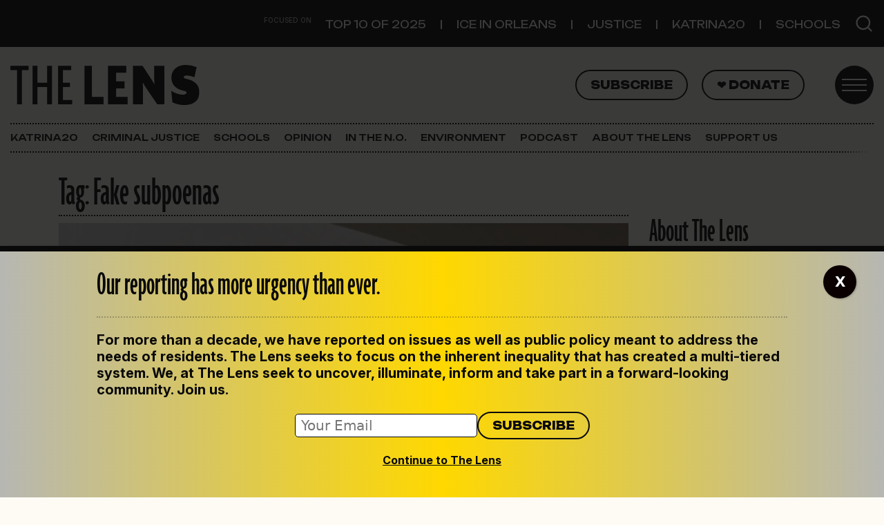

--- FILE ---
content_type: text/html; charset=UTF-8
request_url: https://thelensnola.org/tag/fake-subpoenas/
body_size: 22724
content:
<!DOCTYPE html>
<html lang="en-US">
<head>
	<meta charset="UTF-8">
	<meta name="viewport" content="width=device-width, initial-scale=1, shrink-to-fit=no">
	<link rel="profile" href="http://gmpg.org/xfn/11">
	<meta name='robots' content='index, follow, max-image-preview:large, max-snippet:-1, max-video-preview:-1' />

	<!-- This site is optimized with the Yoast SEO plugin v26.2 - https://yoast.com/wordpress/plugins/seo/ -->
	<title>Fake subpoenas Archives | The Lens</title>
	<link rel="canonical" href="https://thelensnola.org/tag/fake-subpoenas/" />
	<link rel="next" href="https://thelensnola.org/tag/fake-subpoenas/page/2/" />
	<meta property="og:locale" content="en_US" />
	<meta property="og:type" content="article" />
	<meta property="og:title" content="Fake subpoenas Archives | The Lens" />
	<meta property="og:url" content="https://thelensnola.org/tag/fake-subpoenas/" />
	<meta property="og:site_name" content="The Lens" />
	<meta name="twitter:card" content="summary_large_image" />
	<meta name="twitter:site" content="@TheLensNOLA" />
	<script type="application/ld+json" class="yoast-schema-graph">{"@context":"https://schema.org","@graph":[{"@type":"CollectionPage","@id":"https://thelensnola.org/tag/fake-subpoenas/","url":"https://thelensnola.org/tag/fake-subpoenas/","name":"Fake subpoenas Archives | The Lens","isPartOf":{"@id":"https://thelensnola.org/#website"},"primaryImageOfPage":{"@id":"https://thelensnola.org/tag/fake-subpoenas/#primaryimage"},"image":{"@id":"https://thelensnola.org/tag/fake-subpoenas/#primaryimage"},"thumbnailUrl":"https://i0.wp.com/thelensnola.org/wp-content/uploads/2017/04/DA-subpoena-carousel-scaled.jpg?fit=2560%2C1734&ssl=1","breadcrumb":{"@id":"https://thelensnola.org/tag/fake-subpoenas/#breadcrumb"},"inLanguage":"en-US"},{"@type":"ImageObject","inLanguage":"en-US","@id":"https://thelensnola.org/tag/fake-subpoenas/#primaryimage","url":"https://i0.wp.com/thelensnola.org/wp-content/uploads/2017/04/DA-subpoena-carousel-scaled.jpg?fit=2560%2C1734&ssl=1","contentUrl":"https://i0.wp.com/thelensnola.org/wp-content/uploads/2017/04/DA-subpoena-carousel-scaled.jpg?fit=2560%2C1734&ssl=1","width":2560,"height":1734,"caption":"A fake subpoena used by the Orleans Parish DA's office."},{"@type":"BreadcrumbList","@id":"https://thelensnola.org/tag/fake-subpoenas/#breadcrumb","itemListElement":[{"@type":"ListItem","position":1,"name":"Home","item":"https://thelensnola.org/"},{"@type":"ListItem","position":2,"name":"Fake subpoenas"}]},{"@type":"WebSite","@id":"https://thelensnola.org/#website","url":"https://thelensnola.org/","name":"The Lens","description":"In-depth news and investigations for New Orleans","publisher":{"@id":"https://thelensnola.org/#organization"},"potentialAction":[{"@type":"SearchAction","target":{"@type":"EntryPoint","urlTemplate":"https://thelensnola.org/?s={search_term_string}"},"query-input":{"@type":"PropertyValueSpecification","valueRequired":true,"valueName":"search_term_string"}}],"inLanguage":"en-US"},{"@type":"Organization","@id":"https://thelensnola.org/#organization","name":"The Lens","url":"https://thelensnola.org/","logo":{"@type":"ImageObject","inLanguage":"en-US","@id":"https://thelensnola.org/#/schema/logo/image/","url":"https://i0.wp.com/thelensnola.org/wp-content/uploads/2019/11/lens-logo-dk.png?fit=585%2C182&ssl=1","contentUrl":"https://i0.wp.com/thelensnola.org/wp-content/uploads/2019/11/lens-logo-dk.png?fit=585%2C182&ssl=1","width":585,"height":182,"caption":"The Lens"},"image":{"@id":"https://thelensnola.org/#/schema/logo/image/"},"sameAs":["https://www.facebook.com/thelensnola/","https://x.com/TheLensNOLA"]}]}</script>
	<!-- / Yoast SEO plugin. -->


<link rel='dns-prefetch' href='//www.googletagmanager.com' />
<link rel='dns-prefetch' href='//stats.wp.com' />
<link rel='dns-prefetch' href='//use.typekit.net' />
<link rel='dns-prefetch' href='//fonts.googleapis.com' />
<link rel='preconnect' href='//i0.wp.com' />
<style id='wp-img-auto-sizes-contain-inline-css'>
img:is([sizes=auto i],[sizes^="auto," i]){contain-intrinsic-size:3000px 1500px}
/*# sourceURL=wp-img-auto-sizes-contain-inline-css */
</style>
<style id='wp-emoji-styles-inline-css'>

	img.wp-smiley, img.emoji {
		display: inline !important;
		border: none !important;
		box-shadow: none !important;
		height: 1em !important;
		width: 1em !important;
		margin: 0 0.07em !important;
		vertical-align: -0.1em !important;
		background: none !important;
		padding: 0 !important;
	}
/*# sourceURL=wp-emoji-styles-inline-css */
</style>
<link rel='stylesheet' id='wp-block-library-css' href='https://thelensnola.org/wp-includes/css/dist/block-library/style.min.css?ver=6.9' media='all' />
<style id='thelens-newslettercta-style-inline-css'>
.lens-newsletter-cta {


    margin-top: 2rem;
    margin-bottom: 2rem;


    &.full {
        position: relative;
        width: 100vw;
        left: 50%;
        margin-left: -50vw;
        margin-right: -50vw;
    }


    h2 {
        font-family: Unbounded, sans-serif;
        font-size: 1.6rem;
    }

    p,
    h2 {
        color: #090909;
    }

    .container {
        padding-top: 2rem;
        padding-bottom: 2rem;
        background-image: url("/wp-content/themes/the-lens-2025/acf-blocks/lens-newsletter-cta/../../assets/the-lens-mark-gray.svg");
        background-repeat: no-repeat;
        background-size: 50%;
        background-position: 80% 0%;
    }

    #mce-EMAIL {
        font-size: 1rem;
        padding: .2rem .4rem;
        border-radius: 5px;
        border: 1px solid #090909;
        width: 100%;
    }

    #mc-embedded-subscribe {
        border: 2px solid #09090c;
        border-radius: 50px;
        font-family: Unbounded, sans-serif;
        color: #09090c;
        padding: .4rem 1rem !important;
        text-transform: uppercase;
        font-size: .8rem;
        font-weight: 800;
        background-color: transparent;
    }

    #mc_embed_signup_scroll {
        display: flex;
        margin-top: 1rem;
        width: 100%;
        align-items: center;
        justify-content: flex-start;
        margin-top: 1rem;
        width: 100%;
        gap: 1rem;
    }

    &.dark {
        background: #0A0A0A;
        background: linear-gradient(136deg, rgba(10, 10, 10, 1) 58%, rgba(154, 154, 152, 1) 100%);

        h2 {
            color: #FFD800;
        }

        p {
            color: #fff;
        }

        #mc-embedded-subscribe.button {
            color: white;
            border-color: white;
            font-weight: 400;
        }
    }

    &.light {
        background: rgb(240, 219, 24);
        background: linear-gradient(136deg, rgb(240, 219, 24, 1) 58%, rgb(189, 187, 170, 1) 100%);

    }

    @media (max-width: 460px) {
        h2 {
            font-size: 2rem;
            line-height: 1.7rem;
        }

    }
}

/* Sidebar styling */
aside {
    .lens-newsletter-cta {

        .container {
            padding-left: 1rem;

            #mc_embed_signup_scroll {
                flex-wrap: wrap !important;
            }
        }
    }
}
/*# sourceURL=https://thelensnola.org/wp-content/themes/the-lens-2025/acf-blocks/lens-newsletter-cta/style.scss */
</style>
<style id='global-styles-inline-css'>
:root{--wp--preset--aspect-ratio--square: 1;--wp--preset--aspect-ratio--4-3: 4/3;--wp--preset--aspect-ratio--3-4: 3/4;--wp--preset--aspect-ratio--3-2: 3/2;--wp--preset--aspect-ratio--2-3: 2/3;--wp--preset--aspect-ratio--16-9: 16/9;--wp--preset--aspect-ratio--9-16: 9/16;--wp--preset--color--black: #09090c;--wp--preset--color--cyan-bluish-gray: #abb8c3;--wp--preset--color--white: #ffffff;--wp--preset--color--pale-pink: #f78da7;--wp--preset--color--vivid-red: #cf2e2e;--wp--preset--color--luminous-vivid-orange: #ff6900;--wp--preset--color--luminous-vivid-amber: #fcb900;--wp--preset--color--light-green-cyan: #7bdcb5;--wp--preset--color--vivid-green-cyan: #00d084;--wp--preset--color--pale-cyan-blue: #8ed1fc;--wp--preset--color--vivid-cyan-blue: #0693e3;--wp--preset--color--vivid-purple: #9b51e0;--wp--preset--color--paper: #fdfbf4;--wp--preset--color--text: #141414;--wp--preset--color--yellow: #ffd800;--wp--preset--color--gray: #efefef;--wp--preset--color--gray-dark: #b6b7b3;--wp--preset--color--orange: #ff6c52;--wp--preset--color--green: #79c74f;--wp--preset--color--gold: #e8ddae;--wp--preset--color--purple: #5533ff;--wp--preset--gradient--vivid-cyan-blue-to-vivid-purple: linear-gradient(135deg,rgb(6,147,227) 0%,rgb(155,81,224) 100%);--wp--preset--gradient--light-green-cyan-to-vivid-green-cyan: linear-gradient(135deg,rgb(122,220,180) 0%,rgb(0,208,130) 100%);--wp--preset--gradient--luminous-vivid-amber-to-luminous-vivid-orange: linear-gradient(135deg,rgb(252,185,0) 0%,rgb(255,105,0) 100%);--wp--preset--gradient--luminous-vivid-orange-to-vivid-red: linear-gradient(135deg,rgb(255,105,0) 0%,rgb(207,46,46) 100%);--wp--preset--gradient--very-light-gray-to-cyan-bluish-gray: linear-gradient(135deg,rgb(238,238,238) 0%,rgb(169,184,195) 100%);--wp--preset--gradient--cool-to-warm-spectrum: linear-gradient(135deg,rgb(74,234,220) 0%,rgb(151,120,209) 20%,rgb(207,42,186) 40%,rgb(238,44,130) 60%,rgb(251,105,98) 80%,rgb(254,248,76) 100%);--wp--preset--gradient--blush-light-purple: linear-gradient(135deg,rgb(255,206,236) 0%,rgb(152,150,240) 100%);--wp--preset--gradient--blush-bordeaux: linear-gradient(135deg,rgb(254,205,165) 0%,rgb(254,45,45) 50%,rgb(107,0,62) 100%);--wp--preset--gradient--luminous-dusk: linear-gradient(135deg,rgb(255,203,112) 0%,rgb(199,81,192) 50%,rgb(65,88,208) 100%);--wp--preset--gradient--pale-ocean: linear-gradient(135deg,rgb(255,245,203) 0%,rgb(182,227,212) 50%,rgb(51,167,181) 100%);--wp--preset--gradient--electric-grass: linear-gradient(135deg,rgb(202,248,128) 0%,rgb(113,206,126) 100%);--wp--preset--gradient--midnight: linear-gradient(135deg,rgb(2,3,129) 0%,rgb(40,116,252) 100%);--wp--preset--font-size--small: 13px;--wp--preset--font-size--medium: 20px;--wp--preset--font-size--large: 36px;--wp--preset--font-size--x-large: 42px;--wp--preset--spacing--20: 0.44rem;--wp--preset--spacing--30: 0.67rem;--wp--preset--spacing--40: 1rem;--wp--preset--spacing--50: 1.5rem;--wp--preset--spacing--60: 2.25rem;--wp--preset--spacing--70: 3.38rem;--wp--preset--spacing--80: 5.06rem;--wp--preset--shadow--natural: 6px 6px 9px rgba(0, 0, 0, 0.2);--wp--preset--shadow--deep: 12px 12px 50px rgba(0, 0, 0, 0.4);--wp--preset--shadow--sharp: 6px 6px 0px rgba(0, 0, 0, 0.2);--wp--preset--shadow--outlined: 6px 6px 0px -3px rgb(255, 255, 255), 6px 6px rgb(0, 0, 0);--wp--preset--shadow--crisp: 6px 6px 0px rgb(0, 0, 0);}:where(.is-layout-flex){gap: 0.5em;}:where(.is-layout-grid){gap: 0.5em;}body .is-layout-flex{display: flex;}.is-layout-flex{flex-wrap: wrap;align-items: center;}.is-layout-flex > :is(*, div){margin: 0;}body .is-layout-grid{display: grid;}.is-layout-grid > :is(*, div){margin: 0;}:where(.wp-block-columns.is-layout-flex){gap: 2em;}:where(.wp-block-columns.is-layout-grid){gap: 2em;}:where(.wp-block-post-template.is-layout-flex){gap: 1.25em;}:where(.wp-block-post-template.is-layout-grid){gap: 1.25em;}.has-black-color{color: var(--wp--preset--color--black) !important;}.has-cyan-bluish-gray-color{color: var(--wp--preset--color--cyan-bluish-gray) !important;}.has-white-color{color: var(--wp--preset--color--white) !important;}.has-pale-pink-color{color: var(--wp--preset--color--pale-pink) !important;}.has-vivid-red-color{color: var(--wp--preset--color--vivid-red) !important;}.has-luminous-vivid-orange-color{color: var(--wp--preset--color--luminous-vivid-orange) !important;}.has-luminous-vivid-amber-color{color: var(--wp--preset--color--luminous-vivid-amber) !important;}.has-light-green-cyan-color{color: var(--wp--preset--color--light-green-cyan) !important;}.has-vivid-green-cyan-color{color: var(--wp--preset--color--vivid-green-cyan) !important;}.has-pale-cyan-blue-color{color: var(--wp--preset--color--pale-cyan-blue) !important;}.has-vivid-cyan-blue-color{color: var(--wp--preset--color--vivid-cyan-blue) !important;}.has-vivid-purple-color{color: var(--wp--preset--color--vivid-purple) !important;}.has-black-background-color{background-color: var(--wp--preset--color--black) !important;}.has-cyan-bluish-gray-background-color{background-color: var(--wp--preset--color--cyan-bluish-gray) !important;}.has-white-background-color{background-color: var(--wp--preset--color--white) !important;}.has-pale-pink-background-color{background-color: var(--wp--preset--color--pale-pink) !important;}.has-vivid-red-background-color{background-color: var(--wp--preset--color--vivid-red) !important;}.has-luminous-vivid-orange-background-color{background-color: var(--wp--preset--color--luminous-vivid-orange) !important;}.has-luminous-vivid-amber-background-color{background-color: var(--wp--preset--color--luminous-vivid-amber) !important;}.has-light-green-cyan-background-color{background-color: var(--wp--preset--color--light-green-cyan) !important;}.has-vivid-green-cyan-background-color{background-color: var(--wp--preset--color--vivid-green-cyan) !important;}.has-pale-cyan-blue-background-color{background-color: var(--wp--preset--color--pale-cyan-blue) !important;}.has-vivid-cyan-blue-background-color{background-color: var(--wp--preset--color--vivid-cyan-blue) !important;}.has-vivid-purple-background-color{background-color: var(--wp--preset--color--vivid-purple) !important;}.has-black-border-color{border-color: var(--wp--preset--color--black) !important;}.has-cyan-bluish-gray-border-color{border-color: var(--wp--preset--color--cyan-bluish-gray) !important;}.has-white-border-color{border-color: var(--wp--preset--color--white) !important;}.has-pale-pink-border-color{border-color: var(--wp--preset--color--pale-pink) !important;}.has-vivid-red-border-color{border-color: var(--wp--preset--color--vivid-red) !important;}.has-luminous-vivid-orange-border-color{border-color: var(--wp--preset--color--luminous-vivid-orange) !important;}.has-luminous-vivid-amber-border-color{border-color: var(--wp--preset--color--luminous-vivid-amber) !important;}.has-light-green-cyan-border-color{border-color: var(--wp--preset--color--light-green-cyan) !important;}.has-vivid-green-cyan-border-color{border-color: var(--wp--preset--color--vivid-green-cyan) !important;}.has-pale-cyan-blue-border-color{border-color: var(--wp--preset--color--pale-cyan-blue) !important;}.has-vivid-cyan-blue-border-color{border-color: var(--wp--preset--color--vivid-cyan-blue) !important;}.has-vivid-purple-border-color{border-color: var(--wp--preset--color--vivid-purple) !important;}.has-vivid-cyan-blue-to-vivid-purple-gradient-background{background: var(--wp--preset--gradient--vivid-cyan-blue-to-vivid-purple) !important;}.has-light-green-cyan-to-vivid-green-cyan-gradient-background{background: var(--wp--preset--gradient--light-green-cyan-to-vivid-green-cyan) !important;}.has-luminous-vivid-amber-to-luminous-vivid-orange-gradient-background{background: var(--wp--preset--gradient--luminous-vivid-amber-to-luminous-vivid-orange) !important;}.has-luminous-vivid-orange-to-vivid-red-gradient-background{background: var(--wp--preset--gradient--luminous-vivid-orange-to-vivid-red) !important;}.has-very-light-gray-to-cyan-bluish-gray-gradient-background{background: var(--wp--preset--gradient--very-light-gray-to-cyan-bluish-gray) !important;}.has-cool-to-warm-spectrum-gradient-background{background: var(--wp--preset--gradient--cool-to-warm-spectrum) !important;}.has-blush-light-purple-gradient-background{background: var(--wp--preset--gradient--blush-light-purple) !important;}.has-blush-bordeaux-gradient-background{background: var(--wp--preset--gradient--blush-bordeaux) !important;}.has-luminous-dusk-gradient-background{background: var(--wp--preset--gradient--luminous-dusk) !important;}.has-pale-ocean-gradient-background{background: var(--wp--preset--gradient--pale-ocean) !important;}.has-electric-grass-gradient-background{background: var(--wp--preset--gradient--electric-grass) !important;}.has-midnight-gradient-background{background: var(--wp--preset--gradient--midnight) !important;}.has-small-font-size{font-size: var(--wp--preset--font-size--small) !important;}.has-medium-font-size{font-size: var(--wp--preset--font-size--medium) !important;}.has-large-font-size{font-size: var(--wp--preset--font-size--large) !important;}.has-x-large-font-size{font-size: var(--wp--preset--font-size--x-large) !important;}
/*# sourceURL=global-styles-inline-css */
</style>

<style id='classic-theme-styles-inline-css'>
/*! This file is auto-generated */
.wp-block-button__link{color:#fff;background-color:#32373c;border-radius:9999px;box-shadow:none;text-decoration:none;padding:calc(.667em + 2px) calc(1.333em + 2px);font-size:1.125em}.wp-block-file__button{background:#32373c;color:#fff;text-decoration:none}
/*# sourceURL=/wp-includes/css/classic-themes.min.css */
</style>
<link rel='stylesheet' id='wp-components-css' href='https://thelensnola.org/wp-includes/css/dist/components/style.min.css?ver=6.9' media='all' />
<link rel='stylesheet' id='wp-preferences-css' href='https://thelensnola.org/wp-includes/css/dist/preferences/style.min.css?ver=6.9' media='all' />
<link rel='stylesheet' id='wp-block-editor-css' href='https://thelensnola.org/wp-includes/css/dist/block-editor/style.min.css?ver=6.9' media='all' />
<link rel='stylesheet' id='popup-maker-block-library-style-css' href='https://thelensnola.org/wp-content/plugins/popup-maker/dist/packages/block-library-style.css?ver=dbea705cfafe089d65f1' media='all' />
<link rel='stylesheet' id='newspack-blocks-block-styles-stylesheet-css' href='https://thelensnola.org/wp-content/plugins/newspack-blocks/dist/block_styles.css?ver=4.1.2' media='all' />
<link rel='stylesheet' id='lens-adobe-fonts-css' href='https://use.typekit.net/mom7mno.css' media='all' />
<link rel='stylesheet' id='lens-google-fonts-css' href='https://fonts.googleapis.com/css2?family=Inter:ital,opsz,wght@0,14..32,100..900;1,14..32,100..900&#038;family=Unbounded:wght@200..900&#038;display=swap' media='all' />
<link rel='stylesheet' id='child-understrap-styles-css' href='https://thelensnola.org/wp-content/themes/the-lens-2025/css/child-theme.min.css?ver=1.2.0' media='all' />
<link rel='stylesheet' id='genericons-css' href='https://thelensnola.org/wp-content/plugins/jetpack/_inc/genericons/genericons/genericons.css?ver=3.1' media='all' />
<link rel='stylesheet' id='jetpack-social-menu-css' href='https://thelensnola.org/wp-content/plugins/jetpack/jetpack_vendor/automattic/jetpack-classic-theme-helper/src/social-menu/social-menu.css?ver=1.0' media='all' />
<style id='wp-block-heading-inline-css'>
h1:where(.wp-block-heading).has-background,h2:where(.wp-block-heading).has-background,h3:where(.wp-block-heading).has-background,h4:where(.wp-block-heading).has-background,h5:where(.wp-block-heading).has-background,h6:where(.wp-block-heading).has-background{padding:1.25em 2.375em}h1.has-text-align-left[style*=writing-mode]:where([style*=vertical-lr]),h1.has-text-align-right[style*=writing-mode]:where([style*=vertical-rl]),h2.has-text-align-left[style*=writing-mode]:where([style*=vertical-lr]),h2.has-text-align-right[style*=writing-mode]:where([style*=vertical-rl]),h3.has-text-align-left[style*=writing-mode]:where([style*=vertical-lr]),h3.has-text-align-right[style*=writing-mode]:where([style*=vertical-rl]),h4.has-text-align-left[style*=writing-mode]:where([style*=vertical-lr]),h4.has-text-align-right[style*=writing-mode]:where([style*=vertical-rl]),h5.has-text-align-left[style*=writing-mode]:where([style*=vertical-lr]),h5.has-text-align-right[style*=writing-mode]:where([style*=vertical-rl]),h6.has-text-align-left[style*=writing-mode]:where([style*=vertical-lr]),h6.has-text-align-right[style*=writing-mode]:where([style*=vertical-rl]){rotate:180deg}
/*# sourceURL=https://thelensnola.org/wp-includes/blocks/heading/style.min.css */
</style>
<style id='wp-block-separator-inline-css'>
@charset "UTF-8";.wp-block-separator{border:none;border-top:2px solid}:root :where(.wp-block-separator.is-style-dots){height:auto;line-height:1;text-align:center}:root :where(.wp-block-separator.is-style-dots):before{color:currentColor;content:"···";font-family:serif;font-size:1.5em;letter-spacing:2em;padding-left:2em}.wp-block-separator.is-style-dots{background:none!important;border:none!important}
/*# sourceURL=https://thelensnola.org/wp-includes/blocks/separator/style.min.css */
</style>
<style id='wp-block-paragraph-inline-css'>
.is-small-text{font-size:.875em}.is-regular-text{font-size:1em}.is-large-text{font-size:2.25em}.is-larger-text{font-size:3em}.has-drop-cap:not(:focus):first-letter{float:left;font-size:8.4em;font-style:normal;font-weight:100;line-height:.68;margin:.05em .1em 0 0;text-transform:uppercase}body.rtl .has-drop-cap:not(:focus):first-letter{float:none;margin-left:.1em}p.has-drop-cap.has-background{overflow:hidden}:root :where(p.has-background){padding:1.25em 2.375em}:where(p.has-text-color:not(.has-link-color)) a{color:inherit}p.has-text-align-left[style*="writing-mode:vertical-lr"],p.has-text-align-right[style*="writing-mode:vertical-rl"]{rotate:180deg}
/*# sourceURL=https://thelensnola.org/wp-includes/blocks/paragraph/style.min.css */
</style>
<style id='wp-block-group-inline-css'>
.wp-block-group{box-sizing:border-box}:where(.wp-block-group.wp-block-group-is-layout-constrained){position:relative}
/*# sourceURL=https://thelensnola.org/wp-includes/blocks/group/style.min.css */
</style>
<link rel='stylesheet' id='popup-maker-site-css' href='//thelensnola.org/wp-content/uploads/pum/pum-site-styles.css?generated=1761941265&#038;ver=1.21.5' media='all' />
<script src="https://thelensnola.org/wp-includes/js/jquery/jquery.min.js?ver=3.7.1" id="jquery-core-js"></script>
<script src="https://thelensnola.org/wp-includes/js/jquery/jquery-migrate.min.js?ver=3.4.1" id="jquery-migrate-js"></script>

<!-- Google tag (gtag.js) snippet added by Site Kit -->
<!-- Google Analytics snippet added by Site Kit -->
<script src="https://www.googletagmanager.com/gtag/js?id=G-K7MQP8MG1N" id="google_gtagjs-js" async></script>
<script id="google_gtagjs-js-after">
window.dataLayer = window.dataLayer || [];function gtag(){dataLayer.push(arguments);}
gtag("set","linker",{"domains":["thelensnola.org"]});
gtag("js", new Date());
gtag("set", "developer_id.dZTNiMT", true);
gtag("config", "G-K7MQP8MG1N");
//# sourceURL=google_gtagjs-js-after
</script>
<link rel="https://api.w.org/" href="https://thelensnola.org/wp-json/" /><link rel="alternate" title="JSON" type="application/json" href="https://thelensnola.org/wp-json/wp/v2/tags/2725" /><link rel="EditURI" type="application/rsd+xml" title="RSD" href="https://thelensnola.org/xmlrpc.php?rsd" />
<meta name="generator" content="WordPress 6.9" />
<meta name="generator" content="Site Kit by Google 1.164.0" />            <script type="text/javascript"><!--
                                function powerpress_pinw(pinw_url){window.open(pinw_url, 'PowerPressPlayer','toolbar=0,status=0,resizable=1,width=460,height=320');	return false;}
                //-->

                // tabnab protection
                window.addEventListener('load', function () {
                    // make all links have rel="noopener noreferrer"
                    document.querySelectorAll('a[target="_blank"]').forEach(link => {
                        link.setAttribute('rel', 'noopener noreferrer');
                    });
                });
            </script>
            		<link rel="manifest" href="https://thelensnola.org/wp-json/wp/v2/web-app-manifest">
					<meta name="theme-color" content="#ffffff">
								<meta name="apple-mobile-web-app-capable" content="yes">
				<meta name="mobile-web-app-capable" content="yes">

				<link rel="apple-touch-startup-image" href="https://i0.wp.com/thelensnola.org/wp-content/uploads/2025/09/the_lens-favicon.png?fit=32%2C32&#038;ssl=1">

				<meta name="apple-mobile-web-app-title" content="The Lens">
		<meta name="application-name" content="The Lens">
			<style>img#wpstats{display:none}</style>
		<meta name="mobile-web-app-capable" content="yes">
<meta name="apple-mobile-web-app-capable" content="yes">
<meta name="apple-mobile-web-app-title" content="The Lens - In-depth news and investigations for New Orleans">
<meta name="google-site-verification" content="TeSUhBpsRF63OLUKd52EKKjly2fGRh-RuyaiNPD85ZA"><meta name="google-site-verification" content="GCTi-reKRANcy4XOelmBiHMC8jNOqVOGqIAiOaHX5gw">
<!-- Google Tag Manager snippet added by Site Kit -->
<script>
			( function( w, d, s, l, i ) {
				w[l] = w[l] || [];
				w[l].push( {'gtm.start': new Date().getTime(), event: 'gtm.js'} );
				var f = d.getElementsByTagName( s )[0],
					j = d.createElement( s ), dl = l != 'dataLayer' ? '&l=' + l : '';
				j.async = true;
				j.src = 'https://www.googletagmanager.com/gtm.js?id=' + i + dl;
				f.parentNode.insertBefore( j, f );
			} )( window, document, 'script', 'dataLayer', 'GTM-MVKD9H3M' );
			
</script>

<!-- End Google Tag Manager snippet added by Site Kit -->
<link rel="icon" href="https://i0.wp.com/thelensnola.org/wp-content/uploads/2025/09/the_lens-favicon.png?fit=32%2C32&#038;ssl=1" sizes="32x32" />
<link rel="icon" href="https://i0.wp.com/thelensnola.org/wp-content/uploads/2025/09/the_lens-favicon.png?fit=32%2C32&#038;ssl=1" sizes="192x192" />
<link rel="apple-touch-icon" href="https://i0.wp.com/thelensnola.org/wp-content/uploads/2025/09/the_lens-favicon.png?fit=32%2C32&#038;ssl=1" />
<meta name="msapplication-TileImage" content="https://i0.wp.com/thelensnola.org/wp-content/uploads/2025/09/the_lens-favicon.png?fit=32%2C32&#038;ssl=1" />
		<style id="wp-custom-css">
			/* About Us page tweaks 10/14/25 */
.page-id-7353 .content-area .wp-block-separator {
	opacity:1;
}

.page-id-7353 .content-area h4 {
	margin-bottom:0;
	margin-top:2rem;
}

.page-id-7353 .content-area .wp-block-columns .wp-block-column:nth-of-type(2) {
	max-width: 550px;
}

.page-id-7353 .content-area .wp-block-columns .wp-block-column:first-of-type {
	border:0
}

.page-id-7353 .content-area .alumni-listing h5{
	margin-bottom:0;
	padding-top:1rem;
	text-transform:uppercase
}

/* menu tweaks 12/9/25 */
.footer_menu #menu-main-navigation {
	margin-top:0rem !important;
}
@media screen and (min-width: 960px) {
.footer_menu #menu-main-navigation a {    
	text-align:center;
	padding:0px 8px;
	line-height:.8rem;
}
	.footer_menu #menu-main-navigation { }	
}
.footer_menu li a {
	font-size:13px;
}

#wrapper-static-hero {
	display:none;
}		</style>
		<style id='jetpack-block-top-posts-inline-css'>
.wp-block-jetpack-top-posts{margin-bottom:1.5em}.wp-block-jetpack-top-posts img{width:100%}.wp-block-jetpack-top-posts span{display:block;word-wrap:break-word}.wp-block-jetpack-top-posts.is-list-layout .jetpack-top-posts-item{margin-bottom:1.5em}.wp-block-jetpack-top-posts.is-grid-layout .jetpack-top-posts-wrapper{align-items:flex-start;display:grid;gap:16px 12px;grid:auto/repeat(6,1fr)}@media only screen and (max-width:600px){.wp-block-jetpack-top-posts.is-grid-layout .jetpack-top-posts-wrapper{display:block}.wp-block-jetpack-top-posts.is-grid-layout .jetpack-top-posts-wrapper .jetpack-top-posts-mock-thumbnail{display:none}.wp-block-jetpack-top-posts.is-grid-layout .jetpack-top-posts-wrapper .jetpack-top-posts-item{margin-bottom:1.5em}}.wp-block-jetpack-top-posts.is-grid-layout .jetpack-top-posts-mock-thumbnail{background-color:#f0f0f0;height:0;padding-bottom:75%;position:relative;width:100%}.wp-block-jetpack-top-posts.is-grid-layout .jetpack-top-posts-thumbnail{aspect-ratio:4/3;height:auto;max-width:100%;object-fit:cover}.wp-block-jetpack-top-posts.is-grid-layout .jetpack-top-posts-item{grid-column:span 2}.wp-block-jetpack-top-posts.is-grid-layout[data-item-count="2"] .jetpack-top-posts-item,.wp-block-jetpack-top-posts.is-grid-layout[data-item-count="4"] .jetpack-top-posts-item,.wp-block-jetpack-top-posts.is-grid-layout[data-item-count="5"] .jetpack-top-posts-item:nth-child(5n),.wp-block-jetpack-top-posts.is-grid-layout[data-item-count="5"] .jetpack-top-posts-item:nth-child(5n-1),.wp-block-jetpack-top-posts.is-grid-layout[data-item-count="7"] .jetpack-top-posts-item:nth-child(5n),.wp-block-jetpack-top-posts.is-grid-layout[data-item-count="7"] .jetpack-top-posts-item:nth-child(5n-1),.wp-block-jetpack-top-posts.is-grid-layout[data-item-count="7"] .jetpack-top-posts-item:nth-child(7n),.wp-block-jetpack-top-posts.is-grid-layout[data-item-count="7"] .jetpack-top-posts-item:nth-child(7n-1){grid-column:span 3}
/*# sourceURL=https://thelensnola.org/wp-content/plugins/jetpack/_inc/blocks/top-posts/view.css?minify=false */
</style>
</head>

<body class="archive tag tag-fake-subpoenas tag-2725 wp-embed-responsive wp-theme-understrap wp-child-theme-the-lens-2025 group-blog hfeed understrap-has-sidebar" itemscope itemtype="http://schema.org/WebSite">
		<!-- Google Tag Manager (noscript) snippet added by Site Kit -->
		<noscript>
			<iframe src="https://www.googletagmanager.com/ns.html?id=GTM-MVKD9H3M" height="0" width="0" style="display:none;visibility:hidden"></iframe>
		</noscript>
		<!-- End Google Tag Manager (noscript) snippet added by Site Kit -->
		<!-- Google DataLayer Tracking -->
    <script></script><div class="site" id="page">

	<!-- ******************* The Navbar Area ******************* -->
	<header id="wrapper-navbar">
		<a class="skip-link visually-hidden-focusable" href="#content">
			Skip to content		</a>

		<div class="top-banner-nav">
	<div class="top-banner-inner container">
		<h3 class="top-banner-nav-subhead">Focused On</h3>
		<div class="top_banner_nav"><ul id="menu-focused-on" class="menu"><li itemscope="itemscope" itemtype="https://www.schema.org/SiteNavigationElement" id="menu-item-607599" class="menu-item menu-item-type-taxonomy menu-item-object-category menu-item-607599 nav-item"><a title="Top 10 of 2025" href="https://thelensnola.org/category/top-stories-of-2025/" class="nav-link">Top 10 of 2025</a></li>
<li itemscope="itemscope" itemtype="https://www.schema.org/SiteNavigationElement" id="menu-item-607096" class="menu-item menu-item-type-taxonomy menu-item-object-category menu-item-607096 nav-item"><a title="ICE in Orleans" href="https://thelensnola.org/category/ice-enforcement/" class="nav-link">ICE in Orleans</a></li>
<li itemscope="itemscope" itemtype="https://www.schema.org/SiteNavigationElement" id="menu-item-607094" class="menu-item menu-item-type-taxonomy menu-item-object-category menu-item-607094 nav-item"><a title="Justice" href="https://thelensnola.org/category/criminal_justice/" class="nav-link">Justice</a></li>
<li itemscope="itemscope" itemtype="https://www.schema.org/SiteNavigationElement" id="menu-item-605597" class="menu-item menu-item-type-taxonomy menu-item-object-category menu-item-605597 nav-item"><a title="Katrina20" href="https://thelensnola.org/category/katrina20/" class="nav-link">Katrina20</a></li>
<li itemscope="itemscope" itemtype="https://www.schema.org/SiteNavigationElement" id="menu-item-607095" class="menu-item menu-item-type-taxonomy menu-item-object-category menu-item-607095 nav-item"><a title="Schools" href="https://thelensnola.org/category/schools/" class="nav-link">Schools</a></li>
</ul></div>	<div id="searchBoxExpand" tabindex="0" role="button" aria-pressed="false" aria-controls="searchbox" aria-label="Search"></div>
	</div>
</div>
<div class="container search-form-wrapper">
	<div class="search-form-inner">
			
<form role="search" class="search-form" method="get" action="https://thelensnola.org/" >
	<label class="screen-reader-text" for="s-1">Search for:</label>
	<div class="input-group">
		<input type="search" class="field search-field form-control" id="s-1" name="s" value="" placeholder="Search &hellip;">
					<input type="submit" class="submit search-submit btn btn-primary" name="submit" value="Search">
			</div>
</form>
	</div>
</div>
<nav id="main-nav" class="navbar navbar-expand-md" aria-labelledby="main-nav-label">

	<h2 id="main-nav-label" class="screen-reader-text">
		Main Navigation	</h2>

	<div class="container navbar-inner">

		<!-- branding -->
		<a 
href="https://thelensnola.org" 
class="navbar-brand custom-logo-link" rel="home">
	<img 
	src="https://thelensnola.org/wp-content/themes/the-lens-2025/assets/the-lens-logo_black.svg" 
	class="img-fluid" alt="The Lens" decoding="async"/>
</a>

		

		<div class="navbar-buttons-wrapper">
			<!-- Buttons -->
			<div class="buttons-contain">
				<div class="menu_buttons"><ul id="menu-menu-buttons" class="navbar-nav justify-content-end flex-grow-1 pe-3"><li itemscope="itemscope" itemtype="https://www.schema.org/SiteNavigationElement" id="menu-item-605587" class="menu-item menu-item-type-custom menu-item-object-custom menu-item-605587 nav-item"><a title="Subscribe" href="https://thelensnola.org/newsletters/" class="nav-link">Subscribe</a></li>
<li itemscope="itemscope" itemtype="https://www.schema.org/SiteNavigationElement" id="menu-item-605588" class="menu-item menu-item-type-custom menu-item-object-custom menu-item-605588 nav-item"><a title="❤ Donate" href="https://thelens.fundjournalism.org/give/" class="nav-link">❤ Donate</a></li>
</ul></div>			</div>

			<!-- Megamenu Toggle -->
			<div class="navbar-toggle-wrapper">
				<div class="navbar-toggle-wipe"></div>
				<button class="navbar-toggler btn-hamburger navbar-toggler-icon"
					type="button"
					data-bs-toggle="offcanvas"
					data-bs-target="#navbarNavOffcanvas"
					aria-controls="navbarNavOffcanvas"
					aria-expanded="false"
					aria-label="Open menu">
					<span></span>
					<span></span>
					<span></span>
				</button>
			</div>
		</div>

		<!-- Offcanvas -->
		<div class="offcanvas offcanvas-start bg-primary" tabindex="-1" id="navbarNavOffcanvas">
			<div class="offcanvas-inner container">
				<div class="offcanvas-top-bar">
					<a 
						href="https://thelensnola.org" 
						class="navbar-brand custom-logo-link" rel="home">
							<img 
							src="https://thelensnola.org/wp-content/themes/the-lens-2025/assets/the-lens-logo_white.svg" 
							class="img-fluid" alt="The Lens" decoding="async"/>
						</a>

					<div class="menu_buttons">
						<div class="menu_buttons"><ul id="menu-menu-buttons-1" class="navbar-nav justify-content-end flex-grow-1 pe-3"><li itemscope="itemscope" itemtype="https://www.schema.org/SiteNavigationElement" class="menu-item menu-item-type-custom menu-item-object-custom menu-item-605587 nav-item"><a title="Subscribe" href="https://thelensnola.org/newsletters/" class="nav-link">Subscribe</a></li>
<li itemscope="itemscope" itemtype="https://www.schema.org/SiteNavigationElement" class="menu-item menu-item-type-custom menu-item-object-custom menu-item-605588 nav-item"><a title="❤ Donate" href="https://thelens.fundjournalism.org/give/" class="nav-link">❤ Donate</a></li>
</ul></div>					</div>

				</div>
				<!-- mobile search form -->
					<div class="container search-form-wrapper search-form-wrapper-mobile">
						<div class="search-form-inner">
								
<form role="search" class="search-form" method="get" action="https://thelensnola.org/" >
	<label class="screen-reader-text" for="s-2">Search for:</label>
	<div class="input-group">
		<input type="search" class="field search-field form-control" id="s-2" name="s" value="" placeholder="Search &hellip;">
					<input type="submit" class="submit search-submit btn btn-primary" name="submit" value="Search">
			</div>
</form>
						</div>
					</div>

				<div class="megamenu-grid">
					
					<div class="megamenu-grid-item megamenu-focused-on-wrapper">
						<h3 class="megamenu-subhead">Focused On</h3>
						<div class="megamenu_menu"><ul id="menu-focused-on-1" class="menu"><li itemscope="itemscope" itemtype="https://www.schema.org/SiteNavigationElement" class="menu-item menu-item-type-taxonomy menu-item-object-category menu-item-607599 nav-item"><a title="Top 10 of 2025" href="https://thelensnola.org/category/top-stories-of-2025/" class="nav-link">Top 10 of 2025</a></li>
<li itemscope="itemscope" itemtype="https://www.schema.org/SiteNavigationElement" class="menu-item menu-item-type-taxonomy menu-item-object-category menu-item-607096 nav-item"><a title="ICE in Orleans" href="https://thelensnola.org/category/ice-enforcement/" class="nav-link">ICE in Orleans</a></li>
<li itemscope="itemscope" itemtype="https://www.schema.org/SiteNavigationElement" class="menu-item menu-item-type-taxonomy menu-item-object-category menu-item-607094 nav-item"><a title="Justice" href="https://thelensnola.org/category/criminal_justice/" class="nav-link">Justice</a></li>
<li itemscope="itemscope" itemtype="https://www.schema.org/SiteNavigationElement" class="menu-item menu-item-type-taxonomy menu-item-object-category menu-item-605597 nav-item"><a title="Katrina20" href="https://thelensnola.org/category/katrina20/" class="nav-link">Katrina20</a></li>
<li itemscope="itemscope" itemtype="https://www.schema.org/SiteNavigationElement" class="menu-item menu-item-type-taxonomy menu-item-object-category menu-item-607095 nav-item"><a title="Schools" href="https://thelensnola.org/category/schools/" class="nav-link">Schools</a></li>
</ul></div>					</div>
					<div class="megamenu-grid-item  megamenu-topics-wrapper">
						<h3 class="megamenu-subhead">Topics</h3>
						<div class="megamenu_menu"><ul id="menu-topics" class="menu"><li itemscope="itemscope" itemtype="https://www.schema.org/SiteNavigationElement" id="menu-item-605592" class="menu-item menu-item-type-taxonomy menu-item-object-category menu-item-605592 nav-item"><a title="Criminal Justice" href="https://thelensnola.org/category/criminal_justice/" class="nav-link">Criminal Justice</a></li>
<li itemscope="itemscope" itemtype="https://www.schema.org/SiteNavigationElement" id="menu-item-605593" class="menu-item menu-item-type-taxonomy menu-item-object-category menu-item-605593 nav-item"><a title="Environment" href="https://thelensnola.org/category/environment/" class="nav-link">Environment</a></li>
<li itemscope="itemscope" itemtype="https://www.schema.org/SiteNavigationElement" id="menu-item-605594" class="menu-item menu-item-type-taxonomy menu-item-object-category menu-item-605594 nav-item"><a title="Government &amp; Politics" href="https://thelensnola.org/category/government-and-politics/" class="nav-link">Government &amp; Politics</a></li>
<li itemscope="itemscope" itemtype="https://www.schema.org/SiteNavigationElement" id="menu-item-605595" class="menu-item menu-item-type-taxonomy menu-item-object-category menu-item-605595 nav-item"><a title="Land Use" href="https://thelensnola.org/category/land-use/" class="nav-link">Land Use</a></li>
<li itemscope="itemscope" itemtype="https://www.schema.org/SiteNavigationElement" id="menu-item-605596" class="menu-item menu-item-type-taxonomy menu-item-object-category menu-item-605596 nav-item"><a title="Schools" href="https://thelensnola.org/category/schools/" class="nav-link">Schools</a></li>
</ul></div>					</div>
					<div class="megamenu-grid-item  megamenu-signup-wrapper">
						<h3 class="megamenu-subhead">Sign Up for the Latest News</h3>
						<div class="megamenu_menu"><ul id="menu-sign-up" class="menu"><li itemscope="itemscope" itemtype="https://www.schema.org/SiteNavigationElement" id="menu-item-605589" class="menu-item menu-item-type-post_type menu-item-object-page menu-item-605589 nav-item"><a title="The Lens Newsletter" href="https://thelensnola.org/newsletters/" class="nav-link">The Lens Newsletter</a></li>
<li itemscope="itemscope" itemtype="https://www.schema.org/SiteNavigationElement" id="menu-item-605590" class="menu-item menu-item-type-post_type menu-item-object-page menu-item-605590 nav-item"><a title="About The Lens" href="https://thelensnola.org/about-us/" class="nav-link">About The Lens</a></li>
<li itemscope="itemscope" itemtype="https://www.schema.org/SiteNavigationElement" id="menu-item-605591" class="menu-item menu-item-type-post_type menu-item-object-page menu-item-605591 nav-item"><a title="Our Staff" href="https://thelensnola.org/about-us/staff-list/" class="nav-link">Our Staff</a></li>
</ul></div>					</div>
					<div class="megamenu-grid-item  megamenu-social-wrapper">
						<h3 class="megamenu-subhead">Follow The Lens</h3>
												<div class="megamenu_menu"><ul id="menu-social" class="menu"><li itemscope="itemscope" itemtype="https://www.schema.org/SiteNavigationElement" id="menu-item-605606" class="menu-item menu-item-type-custom menu-item-object-custom menu-item-605606 nav-item"><a title="Bluesky" href="https://bsky.app/profile/thelensnola.bsky.social" class="nav-link"><i class="fa-brands fa-bluesky" aria-hidden="true"></i> Bluesky</a></li>
<li itemscope="itemscope" itemtype="https://www.schema.org/SiteNavigationElement" id="menu-item-605607" class="menu-item menu-item-type-custom menu-item-object-custom menu-item-605607 nav-item"><a title="Instagram" href="https://www.instagram.com/thelensnola/?hl=en" class="nav-link"><i class="fa fa-instagram" aria-hidden="true"></i> Instagram</a></li>
<li itemscope="itemscope" itemtype="https://www.schema.org/SiteNavigationElement" id="menu-item-605608" class="menu-item menu-item-type-custom menu-item-object-custom menu-item-605608 nav-item"><a title="Facebook" href="https://www.facebook.com/thelensnola/" class="nav-link"><i class="fa fa-facebook-square" aria-hidden="true"></i> Facebook</a></li>
</ul></div>						<h3 class="megamenu-subhead">Listen to Behind The Lens Podcast</h3>
						<div class="megamenu_menu"><ul id="menu-podcast" class="menu"><li itemscope="itemscope" itemtype="https://www.schema.org/SiteNavigationElement" id="menu-item-605609" class="menu-item menu-item-type-custom menu-item-object-custom menu-item-605609 nav-item"><a title="Spotify" href="https://open.spotify.com/show/1KdEDoPEv90IFfoXLd2oX3" class="nav-link"><i class="fa fa-spotify" aria-hidden="true"></i> Spotify</a></li>
</ul></div>					</div>
				</div>

			</div><!-- .offcancas-header -->
		</div><!-- .offcanvas -->

	</div><!-- .container(-fluid) -->



</nav><!-- #main-nav -->
<nav class="container main-menu-container">
	<!-- The WordPress Menu goes here -->
	<div class="main-menu"><ul id="main-menu" class="navbar-nav justify-content-start flex-grow-1 pe-3"><li itemscope="itemscope" itemtype="https://www.schema.org/SiteNavigationElement" id="menu-item-605600" class="menu-item menu-item-type-taxonomy menu-item-object-category menu-item-605600 nav-item"><a title="Katrina20" href="https://thelensnola.org/category/katrina20/" class="nav-link">Katrina20</a></li>
<li itemscope="itemscope" itemtype="https://www.schema.org/SiteNavigationElement" id="menu-item-605578" class="a1i0s0 menu-item menu-item-type-taxonomy menu-item-object-category menu-item-605578 nav-item"><a title="Criminal Justice" href="https://thelensnola.org/category/criminal_justice/" class="nav-link">Criminal Justice</a></li>
<li itemscope="itemscope" itemtype="https://www.schema.org/SiteNavigationElement" id="menu-item-605579" class="a1i0s0 menu-item menu-item-type-taxonomy menu-item-object-category menu-item-605579 nav-item"><a title="Schools" href="https://thelensnola.org/category/schools/" class="nav-link">Schools</a></li>
<li itemscope="itemscope" itemtype="https://www.schema.org/SiteNavigationElement" id="menu-item-605599" class="menu-item menu-item-type-taxonomy menu-item-object-category menu-item-605599 nav-item"><a title="Opinion" href="https://thelensnola.org/category/opinion/" class="nav-link">Opinion</a></li>
<li itemscope="itemscope" itemtype="https://www.schema.org/SiteNavigationElement" id="menu-item-605601" class="menu-item menu-item-type-taxonomy menu-item-object-category menu-item-605601 nav-item"><a title="In the N.O." href="https://thelensnola.org/category/new-orleans/" class="nav-link">In the N.O.</a></li>
<li itemscope="itemscope" itemtype="https://www.schema.org/SiteNavigationElement" id="menu-item-605582" class="a1i0s0 menu-item menu-item-type-taxonomy menu-item-object-category menu-item-605582 nav-item"><a title="Environment" href="https://thelensnola.org/category/environment/" class="nav-link">Environment</a></li>
<li itemscope="itemscope" itemtype="https://www.schema.org/SiteNavigationElement" id="menu-item-605583" class="a1i0s0 menu-item menu-item-type-taxonomy menu-item-object-category menu-item-605583 nav-item"><a title="Podcast" href="https://thelensnola.org/category/behind-the-lens/" class="nav-link">Podcast</a></li>
<li itemscope="itemscope" itemtype="https://www.schema.org/SiteNavigationElement" id="menu-item-605585" class="menu-item menu-item-type-custom menu-item-object-custom menu-item-605585 nav-item"><a title="About The Lens" href="https://thelensnola.org/about-us/" class="nav-link">About The Lens</a></li>
<li itemscope="itemscope" itemtype="https://www.schema.org/SiteNavigationElement" id="menu-item-605586" class="a1i0s0 menu-item menu-item-type-custom menu-item-object-custom menu-item-605586 nav-item"><a title="Support Us" href="https://thelensnola.org/donate" class="nav-link">Support Us</a></li>
</ul></div></nav>
	</header><!-- #wrapper-navbar -->

<div class="wrapper" id="archive-wrapper">

	<div class="container" id="content" tabindex="-1">

		<div class="row">

			
<div class="col-md content-area" id="primary">

			<main class="site-main" id="main">

									<header class="page-header">
						<h1 class="page-title">Tag: <span>Fake subpoenas</span></span></h1>					</header><!-- .page-header -->
					<!-- Partial: content.php -->
<article class="post-567834 post type-post status-publish format-standard has-post-thumbnail hentry category-criminal_justice category-news tag-fake-subpoenas" id="post-567834">

	<img width="640" height="434" src="https://i0.wp.com/thelensnola.org/wp-content/uploads/2017/04/DA-subpoena-carousel-scaled.jpg?fit=640%2C434&amp;ssl=1" class="attachment-large size-large wp-post-image" alt="" decoding="async" fetchpriority="high" srcset="https://i0.wp.com/thelensnola.org/wp-content/uploads/2017/04/DA-subpoena-carousel-scaled.jpg?w=2560&amp;ssl=1 2560w, https://i0.wp.com/thelensnola.org/wp-content/uploads/2017/04/DA-subpoena-carousel-scaled.jpg?resize=336%2C228&amp;ssl=1 336w, https://i0.wp.com/thelensnola.org/wp-content/uploads/2017/04/DA-subpoena-carousel-scaled.jpg?resize=1200%2C813&amp;ssl=1 1200w, https://i0.wp.com/thelensnola.org/wp-content/uploads/2017/04/DA-subpoena-carousel-scaled.jpg?resize=768%2C520&amp;ssl=1 768w, https://i0.wp.com/thelensnola.org/wp-content/uploads/2017/04/DA-subpoena-carousel-scaled.jpg?resize=1536%2C1041&amp;ssl=1 1536w, https://i0.wp.com/thelensnola.org/wp-content/uploads/2017/04/DA-subpoena-carousel-scaled.jpg?resize=2048%2C1387&amp;ssl=1 2048w, https://i0.wp.com/thelensnola.org/wp-content/uploads/2017/04/DA-subpoena-carousel-scaled.jpg?resize=1568%2C1062&amp;ssl=1 1568w, https://i0.wp.com/thelensnola.org/wp-content/uploads/2017/04/DA-subpoena-carousel-scaled.jpg?resize=400%2C271&amp;ssl=1 400w, https://i0.wp.com/thelensnola.org/wp-content/uploads/2017/04/DA-subpoena-carousel-scaled.jpg?resize=771%2C522&amp;ssl=1 771w, https://i0.wp.com/thelensnola.org/wp-content/uploads/2017/04/DA-subpoena-carousel-scaled.jpg?resize=1170%2C793&amp;ssl=1 1170w, https://i0.wp.com/thelensnola.org/wp-content/uploads/2017/04/DA-subpoena-carousel-scaled.jpg?w=1280&amp;ssl=1 1280w, https://i0.wp.com/thelensnola.org/wp-content/uploads/2017/04/DA-subpoena-carousel-scaled.jpg?w=1920&amp;ssl=1 1920w" sizes="(max-width: 640px) 100vw, 640px" data-attachment-id="55130" data-permalink="https://thelensnola.org/2017/04/26/orleans-parish-prosecutors-are-using-fake-subpoenas-to-pressure-witnesses-to-talk-to-them/da-subpoena-carousel/" data-orig-file="https://i0.wp.com/thelensnola.org/wp-content/uploads/2017/04/DA-subpoena-carousel-scaled.jpg?fit=2560%2C1734&amp;ssl=1" data-orig-size="2560,1734" data-comments-opened="1" data-image-meta="{&quot;aperture&quot;:&quot;1.8&quot;,&quot;credit&quot;:&quot;Picasa&quot;,&quot;camera&quot;:&quot;iPhone 7&quot;,&quot;caption&quot;:&quot;&quot;,&quot;created_timestamp&quot;:&quot;1493211000&quot;,&quot;copyright&quot;:&quot;&quot;,&quot;focal_length&quot;:&quot;3.99&quot;,&quot;iso&quot;:&quot;40&quot;,&quot;shutter_speed&quot;:&quot;0.0083333333333333&quot;,&quot;title&quot;:&quot;&quot;,&quot;orientation&quot;:&quot;0&quot;}" data-image-title="DA-subpoena-carousel" data-image-description="" data-image-caption="&lt;p&gt;A fake subpoena used by the Orleans Parish DA&amp;#8217;s office. &lt;/p&gt;
" data-medium-file="https://i0.wp.com/thelensnola.org/wp-content/uploads/2017/04/DA-subpoena-carousel-scaled.jpg?fit=336%2C228&amp;ssl=1" data-large-file="https://i0.wp.com/thelensnola.org/wp-content/uploads/2017/04/DA-subpoena-carousel-scaled.jpg?fit=640%2C434&amp;ssl=1" />	<header class="entry-header">

		<h2 class="entry-title"><a href="https://thelensnola.org/2021/10/05/in-fake-subpoena-settlement-orleans-das-office-agrees-to-be-placed-under-monitor/" rel="bookmark">In fake subpoena settlement, Orleans DA’s office agrees to be placed under monitor</a></h2>

	</header><!-- .entry-header -->



	<div class="entry-content">

					The agreement will place significant curbs on prosecutors’ ability to have witnesses, victims arrested.  				
	</div><!-- .entry-content -->


	
		<div class="entry-meta">
			<span class="byline"> by<span class="author vcard"> <a class="url fn n" href="https://thelensnola.org/author/charles-maldonado/">Charles Maldonado</a></span></span><span class="posted-on"> <a href="https://thelensnola.org/2021/10/05/in-fake-subpoena-settlement-orleans-das-office-agrees-to-be-placed-under-monitor/" rel="bookmark"><time class="entry-date published" datetime="2021-10-05T12:09:16-05:00">October 5, 2021</time><time class="updated" datetime="2021-10-07T12:28:53-05:00"> Updated October 7, 2021 </time></a></span>		</div><!-- .entry-meta -->

	
	<footer class="entry-footer">

		
	</footer><!-- .entry-footer -->

</article><!-- #post-567834 --><!-- Partial: content.php -->
<article class="post-565699 post type-post status-publish format-standard has-post-thumbnail hentry category-criminal_justice category-news category-top-story tag-fake-subpoenas" id="post-565699">

	<img width="640" height="434" src="https://i0.wp.com/thelensnola.org/wp-content/uploads/2017/04/DA-subpoena-carousel-scaled.jpg?fit=640%2C434&amp;ssl=1" class="attachment-large size-large wp-post-image" alt="" decoding="async" srcset="https://i0.wp.com/thelensnola.org/wp-content/uploads/2017/04/DA-subpoena-carousel-scaled.jpg?w=2560&amp;ssl=1 2560w, https://i0.wp.com/thelensnola.org/wp-content/uploads/2017/04/DA-subpoena-carousel-scaled.jpg?resize=336%2C228&amp;ssl=1 336w, https://i0.wp.com/thelensnola.org/wp-content/uploads/2017/04/DA-subpoena-carousel-scaled.jpg?resize=1200%2C813&amp;ssl=1 1200w, https://i0.wp.com/thelensnola.org/wp-content/uploads/2017/04/DA-subpoena-carousel-scaled.jpg?resize=768%2C520&amp;ssl=1 768w, https://i0.wp.com/thelensnola.org/wp-content/uploads/2017/04/DA-subpoena-carousel-scaled.jpg?resize=1536%2C1041&amp;ssl=1 1536w, https://i0.wp.com/thelensnola.org/wp-content/uploads/2017/04/DA-subpoena-carousel-scaled.jpg?resize=2048%2C1387&amp;ssl=1 2048w, https://i0.wp.com/thelensnola.org/wp-content/uploads/2017/04/DA-subpoena-carousel-scaled.jpg?resize=1568%2C1062&amp;ssl=1 1568w, https://i0.wp.com/thelensnola.org/wp-content/uploads/2017/04/DA-subpoena-carousel-scaled.jpg?resize=400%2C271&amp;ssl=1 400w, https://i0.wp.com/thelensnola.org/wp-content/uploads/2017/04/DA-subpoena-carousel-scaled.jpg?resize=771%2C522&amp;ssl=1 771w, https://i0.wp.com/thelensnola.org/wp-content/uploads/2017/04/DA-subpoena-carousel-scaled.jpg?resize=1170%2C793&amp;ssl=1 1170w, https://i0.wp.com/thelensnola.org/wp-content/uploads/2017/04/DA-subpoena-carousel-scaled.jpg?w=1280&amp;ssl=1 1280w, https://i0.wp.com/thelensnola.org/wp-content/uploads/2017/04/DA-subpoena-carousel-scaled.jpg?w=1920&amp;ssl=1 1920w" sizes="(max-width: 640px) 100vw, 640px" data-attachment-id="55130" data-permalink="https://thelensnola.org/2017/04/26/orleans-parish-prosecutors-are-using-fake-subpoenas-to-pressure-witnesses-to-talk-to-them/da-subpoena-carousel/" data-orig-file="https://i0.wp.com/thelensnola.org/wp-content/uploads/2017/04/DA-subpoena-carousel-scaled.jpg?fit=2560%2C1734&amp;ssl=1" data-orig-size="2560,1734" data-comments-opened="1" data-image-meta="{&quot;aperture&quot;:&quot;1.8&quot;,&quot;credit&quot;:&quot;Picasa&quot;,&quot;camera&quot;:&quot;iPhone 7&quot;,&quot;caption&quot;:&quot;&quot;,&quot;created_timestamp&quot;:&quot;1493211000&quot;,&quot;copyright&quot;:&quot;&quot;,&quot;focal_length&quot;:&quot;3.99&quot;,&quot;iso&quot;:&quot;40&quot;,&quot;shutter_speed&quot;:&quot;0.0083333333333333&quot;,&quot;title&quot;:&quot;&quot;,&quot;orientation&quot;:&quot;0&quot;}" data-image-title="DA-subpoena-carousel" data-image-description="" data-image-caption="&lt;p&gt;A fake subpoena used by the Orleans Parish DA&amp;#8217;s office. &lt;/p&gt;
" data-medium-file="https://i0.wp.com/thelensnola.org/wp-content/uploads/2017/04/DA-subpoena-carousel-scaled.jpg?fit=336%2C228&amp;ssl=1" data-large-file="https://i0.wp.com/thelensnola.org/wp-content/uploads/2017/04/DA-subpoena-carousel-scaled.jpg?fit=640%2C434&amp;ssl=1" />	<header class="entry-header">

		<h2 class="entry-title"><a href="https://thelensnola.org/2021/07/29/das-office-settles-all-claims-in-civil-rights-suit-over-use-of-fake-subpoenas/" rel="bookmark">DA’s office settles all claims in civil rights suit over use of fake subpoenas</a></h2>

	</header><!-- .entry-header -->



	<div class="entry-content">

					The suit accused New Orleans prosecutors of violating the civil rights of witnesses.  				
	</div><!-- .entry-content -->


	
		<div class="entry-meta">
			<span class="byline"> by<span class="author vcard"> <a class="url fn n" href="https://thelensnola.org/author/charles-maldonado/">Charles Maldonado</a></span></span><span class="posted-on"> <a href="https://thelensnola.org/2021/07/29/das-office-settles-all-claims-in-civil-rights-suit-over-use-of-fake-subpoenas/" rel="bookmark"><time class="entry-date published" datetime="2021-07-29T12:19:01-05:00">July 29, 2021</time><time class="updated" datetime="2021-07-29T12:32:37-05:00"> Updated July 29, 2021 </time></a></span>		</div><!-- .entry-meta -->

	
	<footer class="entry-footer">

		
	</footer><!-- .entry-footer -->

</article><!-- #post-565699 --><!-- Partial: content.php -->
<article class="post-561785 post type-post status-publish format-standard has-post-thumbnail hentry category-criminal_justice category-news tag-fake-subpoenas" id="post-561785">

	<img width="640" height="434" src="https://i0.wp.com/thelensnola.org/wp-content/uploads/2017/04/DA-subpoena-carousel-scaled.jpg?fit=640%2C434&amp;ssl=1" class="attachment-large size-large wp-post-image" alt="" decoding="async" srcset="https://i0.wp.com/thelensnola.org/wp-content/uploads/2017/04/DA-subpoena-carousel-scaled.jpg?w=2560&amp;ssl=1 2560w, https://i0.wp.com/thelensnola.org/wp-content/uploads/2017/04/DA-subpoena-carousel-scaled.jpg?resize=336%2C228&amp;ssl=1 336w, https://i0.wp.com/thelensnola.org/wp-content/uploads/2017/04/DA-subpoena-carousel-scaled.jpg?resize=1200%2C813&amp;ssl=1 1200w, https://i0.wp.com/thelensnola.org/wp-content/uploads/2017/04/DA-subpoena-carousel-scaled.jpg?resize=768%2C520&amp;ssl=1 768w, https://i0.wp.com/thelensnola.org/wp-content/uploads/2017/04/DA-subpoena-carousel-scaled.jpg?resize=1536%2C1041&amp;ssl=1 1536w, https://i0.wp.com/thelensnola.org/wp-content/uploads/2017/04/DA-subpoena-carousel-scaled.jpg?resize=2048%2C1387&amp;ssl=1 2048w, https://i0.wp.com/thelensnola.org/wp-content/uploads/2017/04/DA-subpoena-carousel-scaled.jpg?resize=1568%2C1062&amp;ssl=1 1568w, https://i0.wp.com/thelensnola.org/wp-content/uploads/2017/04/DA-subpoena-carousel-scaled.jpg?resize=400%2C271&amp;ssl=1 400w, https://i0.wp.com/thelensnola.org/wp-content/uploads/2017/04/DA-subpoena-carousel-scaled.jpg?resize=771%2C522&amp;ssl=1 771w, https://i0.wp.com/thelensnola.org/wp-content/uploads/2017/04/DA-subpoena-carousel-scaled.jpg?resize=1170%2C793&amp;ssl=1 1170w, https://i0.wp.com/thelensnola.org/wp-content/uploads/2017/04/DA-subpoena-carousel-scaled.jpg?w=1280&amp;ssl=1 1280w, https://i0.wp.com/thelensnola.org/wp-content/uploads/2017/04/DA-subpoena-carousel-scaled.jpg?w=1920&amp;ssl=1 1920w" sizes="(max-width: 640px) 100vw, 640px" data-attachment-id="55130" data-permalink="https://thelensnola.org/2017/04/26/orleans-parish-prosecutors-are-using-fake-subpoenas-to-pressure-witnesses-to-talk-to-them/da-subpoena-carousel/" data-orig-file="https://i0.wp.com/thelensnola.org/wp-content/uploads/2017/04/DA-subpoena-carousel-scaled.jpg?fit=2560%2C1734&amp;ssl=1" data-orig-size="2560,1734" data-comments-opened="1" data-image-meta="{&quot;aperture&quot;:&quot;1.8&quot;,&quot;credit&quot;:&quot;Picasa&quot;,&quot;camera&quot;:&quot;iPhone 7&quot;,&quot;caption&quot;:&quot;&quot;,&quot;created_timestamp&quot;:&quot;1493211000&quot;,&quot;copyright&quot;:&quot;&quot;,&quot;focal_length&quot;:&quot;3.99&quot;,&quot;iso&quot;:&quot;40&quot;,&quot;shutter_speed&quot;:&quot;0.0083333333333333&quot;,&quot;title&quot;:&quot;&quot;,&quot;orientation&quot;:&quot;0&quot;}" data-image-title="DA-subpoena-carousel" data-image-description="" data-image-caption="&lt;p&gt;A fake subpoena used by the Orleans Parish DA&amp;#8217;s office. &lt;/p&gt;
" data-medium-file="https://i0.wp.com/thelensnola.org/wp-content/uploads/2017/04/DA-subpoena-carousel-scaled.jpg?fit=336%2C228&amp;ssl=1" data-large-file="https://i0.wp.com/thelensnola.org/wp-content/uploads/2017/04/DA-subpoena-carousel-scaled.jpg?fit=640%2C434&amp;ssl=1" />	<header class="entry-header">

		<h2 class="entry-title"><a href="https://thelensnola.org/2021/03/17/state-appeals-court-upholds-ruling-against-das-office-in-fake-subpoena-records-case/" rel="bookmark">State appeals court upholds ruling against DA&#8217;s office in fake subpoena records case</a></h2>

	</header><!-- .entry-header -->



	<div class="entry-content">

					A district court judge ruled that former DA Cannizzaro is personally liable for more than $50,000 in penalties. Jason Williams’ DA’s office is responsible for the plaintiff’s attorney costs. 				
	</div><!-- .entry-content -->


	
		<div class="entry-meta">
			<span class="byline"> by<span class="author vcard"> <a class="url fn n" href="https://thelensnola.org/author/nickchrastil/">Nick Chrastil</a></span></span><span class="posted-on"> <a href="https://thelensnola.org/2021/03/17/state-appeals-court-upholds-ruling-against-das-office-in-fake-subpoena-records-case/" rel="bookmark"><time class="entry-date published" datetime="2021-03-17T17:29:40-05:00">March 17, 2021</time><time class="updated" datetime="2021-03-19T13:59:59-05:00"> Updated March 19, 2021 </time></a></span>		</div><!-- .entry-meta -->

	
	<footer class="entry-footer">

		
	</footer><!-- .entry-footer -->

</article><!-- #post-561785 --><!-- Partial: content.php -->
<article class="post-560592 post type-post status-publish format-standard has-post-thumbnail hentry category-criminal_justice category-news tag-fake-subpoenas" id="post-560592">

	<img width="640" height="434" src="https://i0.wp.com/thelensnola.org/wp-content/uploads/2017/04/DA-subpoena-carousel-scaled.jpg?fit=640%2C434&amp;ssl=1" class="attachment-large size-large wp-post-image" alt="" decoding="async" loading="lazy" srcset="https://i0.wp.com/thelensnola.org/wp-content/uploads/2017/04/DA-subpoena-carousel-scaled.jpg?w=2560&amp;ssl=1 2560w, https://i0.wp.com/thelensnola.org/wp-content/uploads/2017/04/DA-subpoena-carousel-scaled.jpg?resize=336%2C228&amp;ssl=1 336w, https://i0.wp.com/thelensnola.org/wp-content/uploads/2017/04/DA-subpoena-carousel-scaled.jpg?resize=1200%2C813&amp;ssl=1 1200w, https://i0.wp.com/thelensnola.org/wp-content/uploads/2017/04/DA-subpoena-carousel-scaled.jpg?resize=768%2C520&amp;ssl=1 768w, https://i0.wp.com/thelensnola.org/wp-content/uploads/2017/04/DA-subpoena-carousel-scaled.jpg?resize=1536%2C1041&amp;ssl=1 1536w, https://i0.wp.com/thelensnola.org/wp-content/uploads/2017/04/DA-subpoena-carousel-scaled.jpg?resize=2048%2C1387&amp;ssl=1 2048w, https://i0.wp.com/thelensnola.org/wp-content/uploads/2017/04/DA-subpoena-carousel-scaled.jpg?resize=1568%2C1062&amp;ssl=1 1568w, https://i0.wp.com/thelensnola.org/wp-content/uploads/2017/04/DA-subpoena-carousel-scaled.jpg?resize=400%2C271&amp;ssl=1 400w, https://i0.wp.com/thelensnola.org/wp-content/uploads/2017/04/DA-subpoena-carousel-scaled.jpg?resize=771%2C522&amp;ssl=1 771w, https://i0.wp.com/thelensnola.org/wp-content/uploads/2017/04/DA-subpoena-carousel-scaled.jpg?resize=1170%2C793&amp;ssl=1 1170w, https://i0.wp.com/thelensnola.org/wp-content/uploads/2017/04/DA-subpoena-carousel-scaled.jpg?w=1280&amp;ssl=1 1280w, https://i0.wp.com/thelensnola.org/wp-content/uploads/2017/04/DA-subpoena-carousel-scaled.jpg?w=1920&amp;ssl=1 1920w" sizes="auto, (max-width: 640px) 100vw, 640px" data-attachment-id="55130" data-permalink="https://thelensnola.org/2017/04/26/orleans-parish-prosecutors-are-using-fake-subpoenas-to-pressure-witnesses-to-talk-to-them/da-subpoena-carousel/" data-orig-file="https://i0.wp.com/thelensnola.org/wp-content/uploads/2017/04/DA-subpoena-carousel-scaled.jpg?fit=2560%2C1734&amp;ssl=1" data-orig-size="2560,1734" data-comments-opened="1" data-image-meta="{&quot;aperture&quot;:&quot;1.8&quot;,&quot;credit&quot;:&quot;Picasa&quot;,&quot;camera&quot;:&quot;iPhone 7&quot;,&quot;caption&quot;:&quot;&quot;,&quot;created_timestamp&quot;:&quot;1493211000&quot;,&quot;copyright&quot;:&quot;&quot;,&quot;focal_length&quot;:&quot;3.99&quot;,&quot;iso&quot;:&quot;40&quot;,&quot;shutter_speed&quot;:&quot;0.0083333333333333&quot;,&quot;title&quot;:&quot;&quot;,&quot;orientation&quot;:&quot;0&quot;}" data-image-title="DA-subpoena-carousel" data-image-description="" data-image-caption="&lt;p&gt;A fake subpoena used by the Orleans Parish DA&amp;#8217;s office. &lt;/p&gt;
" data-medium-file="https://i0.wp.com/thelensnola.org/wp-content/uploads/2017/04/DA-subpoena-carousel-scaled.jpg?fit=336%2C228&amp;ssl=1" data-large-file="https://i0.wp.com/thelensnola.org/wp-content/uploads/2017/04/DA-subpoena-carousel-scaled.jpg?fit=640%2C434&amp;ssl=1" />	<header class="entry-header">

		<h2 class="entry-title"><a href="https://thelensnola.org/2021/02/03/das-office-asks-state-appeals-court-to-reverse-ruling-in-fake-subpoena-records-case/" rel="bookmark">DA’s office asks state appeals court to reverse ruling in fake subpoena records case</a></h2>

	</header><!-- .entry-header -->



	<div class="entry-content">

					A district court judge awarded an attorney more than $50,000 last year. The lawyers who represented her are seeking nearly $135,000 for legal fees and costs associated with the multi-year suit.  				
	</div><!-- .entry-content -->


	
		<div class="entry-meta">
			<span class="byline"> by<span class="author vcard"> <a class="url fn n" href="https://thelensnola.org/author/madeline-aruffo/">Madeline Aruffo</a></span></span><span class="posted-on"> <a href="https://thelensnola.org/2021/02/03/das-office-asks-state-appeals-court-to-reverse-ruling-in-fake-subpoena-records-case/" rel="bookmark"><time class="entry-date published" datetime="2021-02-03T11:47:43-06:00">February 3, 2021</time><time class="updated" datetime="2021-02-03T11:47:51-06:00"> Updated February 3, 2021 </time></a></span>		</div><!-- .entry-meta -->

	
	<footer class="entry-footer">

		
	</footer><!-- .entry-footer -->

</article><!-- #post-560592 --><!-- Partial: content.php -->
<article class="post-555950 post type-post status-publish format-standard has-post-thumbnail hentry category-criminal_justice category-news tag-fake-subpoenas" id="post-555950">

	<img width="640" height="434" src="https://i0.wp.com/thelensnola.org/wp-content/uploads/2017/04/DA-subpoena-carousel-scaled.jpg?fit=640%2C434&amp;ssl=1" class="attachment-large size-large wp-post-image" alt="" decoding="async" loading="lazy" srcset="https://i0.wp.com/thelensnola.org/wp-content/uploads/2017/04/DA-subpoena-carousel-scaled.jpg?w=2560&amp;ssl=1 2560w, https://i0.wp.com/thelensnola.org/wp-content/uploads/2017/04/DA-subpoena-carousel-scaled.jpg?resize=336%2C228&amp;ssl=1 336w, https://i0.wp.com/thelensnola.org/wp-content/uploads/2017/04/DA-subpoena-carousel-scaled.jpg?resize=1200%2C813&amp;ssl=1 1200w, https://i0.wp.com/thelensnola.org/wp-content/uploads/2017/04/DA-subpoena-carousel-scaled.jpg?resize=768%2C520&amp;ssl=1 768w, https://i0.wp.com/thelensnola.org/wp-content/uploads/2017/04/DA-subpoena-carousel-scaled.jpg?resize=1536%2C1041&amp;ssl=1 1536w, https://i0.wp.com/thelensnola.org/wp-content/uploads/2017/04/DA-subpoena-carousel-scaled.jpg?resize=2048%2C1387&amp;ssl=1 2048w, https://i0.wp.com/thelensnola.org/wp-content/uploads/2017/04/DA-subpoena-carousel-scaled.jpg?resize=1568%2C1062&amp;ssl=1 1568w, https://i0.wp.com/thelensnola.org/wp-content/uploads/2017/04/DA-subpoena-carousel-scaled.jpg?resize=400%2C271&amp;ssl=1 400w, https://i0.wp.com/thelensnola.org/wp-content/uploads/2017/04/DA-subpoena-carousel-scaled.jpg?resize=771%2C522&amp;ssl=1 771w, https://i0.wp.com/thelensnola.org/wp-content/uploads/2017/04/DA-subpoena-carousel-scaled.jpg?resize=1170%2C793&amp;ssl=1 1170w, https://i0.wp.com/thelensnola.org/wp-content/uploads/2017/04/DA-subpoena-carousel-scaled.jpg?w=1280&amp;ssl=1 1280w, https://i0.wp.com/thelensnola.org/wp-content/uploads/2017/04/DA-subpoena-carousel-scaled.jpg?w=1920&amp;ssl=1 1920w" sizes="auto, (max-width: 640px) 100vw, 640px" data-attachment-id="55130" data-permalink="https://thelensnola.org/2017/04/26/orleans-parish-prosecutors-are-using-fake-subpoenas-to-pressure-witnesses-to-talk-to-them/da-subpoena-carousel/" data-orig-file="https://i0.wp.com/thelensnola.org/wp-content/uploads/2017/04/DA-subpoena-carousel-scaled.jpg?fit=2560%2C1734&amp;ssl=1" data-orig-size="2560,1734" data-comments-opened="1" data-image-meta="{&quot;aperture&quot;:&quot;1.8&quot;,&quot;credit&quot;:&quot;Picasa&quot;,&quot;camera&quot;:&quot;iPhone 7&quot;,&quot;caption&quot;:&quot;&quot;,&quot;created_timestamp&quot;:&quot;1493211000&quot;,&quot;copyright&quot;:&quot;&quot;,&quot;focal_length&quot;:&quot;3.99&quot;,&quot;iso&quot;:&quot;40&quot;,&quot;shutter_speed&quot;:&quot;0.0083333333333333&quot;,&quot;title&quot;:&quot;&quot;,&quot;orientation&quot;:&quot;0&quot;}" data-image-title="DA-subpoena-carousel" data-image-description="" data-image-caption="&lt;p&gt;A fake subpoena used by the Orleans Parish DA&amp;#8217;s office. &lt;/p&gt;
" data-medium-file="https://i0.wp.com/thelensnola.org/wp-content/uploads/2017/04/DA-subpoena-carousel-scaled.jpg?fit=336%2C228&amp;ssl=1" data-large-file="https://i0.wp.com/thelensnola.org/wp-content/uploads/2017/04/DA-subpoena-carousel-scaled.jpg?fit=640%2C434&amp;ssl=1" />	<header class="entry-header">

		<h2 class="entry-title"><a href="https://thelensnola.org/2020/07/30/judge-orders-cannizzaro-to-pay-more-than-50k-for-arbitrary-and-capricious-refusal-to-hand-over-subpoena-records/" rel="bookmark">Judge orders Cannizzaro to pay more than $50K for &#8216;arbitrary and capricious&#8217; refusal to hand over subpoena records</a></h2>

	</header><!-- .entry-header -->



	<div class="entry-content">

					Ruling means Cannizzaro is personally responsible for the penalties.  				
	</div><!-- .entry-content -->


	
		<div class="entry-meta">
			<span class="byline"> by<span class="author vcard"> <a class="url fn n" href="https://thelensnola.org/author/charles-maldonado/">Charles Maldonado</a></span></span><span class="posted-on"> <a href="https://thelensnola.org/2020/07/30/judge-orders-cannizzaro-to-pay-more-than-50k-for-arbitrary-and-capricious-refusal-to-hand-over-subpoena-records/" rel="bookmark"><time class="entry-date published" datetime="2020-07-30T19:39:34-05:00">July 30, 2020</time><time class="updated" datetime="2020-07-31T09:02:22-05:00"> Updated July 31, 2020 </time></a></span>		</div><!-- .entry-meta -->

	
	<footer class="entry-footer">

		
	</footer><!-- .entry-footer -->

</article><!-- #post-555950 --><!-- Partial: content.php -->
<article class="post-553575 post type-post status-publish format-standard has-post-thumbnail hentry category-criminal_justice category-news tag-fake-subpoenas" id="post-553575">

	<img width="640" height="434" src="https://i0.wp.com/thelensnola.org/wp-content/uploads/2017/04/DA-subpoena-carousel-scaled.jpg?fit=640%2C434&amp;ssl=1" class="attachment-large size-large wp-post-image" alt="" decoding="async" loading="lazy" srcset="https://i0.wp.com/thelensnola.org/wp-content/uploads/2017/04/DA-subpoena-carousel-scaled.jpg?w=2560&amp;ssl=1 2560w, https://i0.wp.com/thelensnola.org/wp-content/uploads/2017/04/DA-subpoena-carousel-scaled.jpg?resize=336%2C228&amp;ssl=1 336w, https://i0.wp.com/thelensnola.org/wp-content/uploads/2017/04/DA-subpoena-carousel-scaled.jpg?resize=1200%2C813&amp;ssl=1 1200w, https://i0.wp.com/thelensnola.org/wp-content/uploads/2017/04/DA-subpoena-carousel-scaled.jpg?resize=768%2C520&amp;ssl=1 768w, https://i0.wp.com/thelensnola.org/wp-content/uploads/2017/04/DA-subpoena-carousel-scaled.jpg?resize=1536%2C1041&amp;ssl=1 1536w, https://i0.wp.com/thelensnola.org/wp-content/uploads/2017/04/DA-subpoena-carousel-scaled.jpg?resize=2048%2C1387&amp;ssl=1 2048w, https://i0.wp.com/thelensnola.org/wp-content/uploads/2017/04/DA-subpoena-carousel-scaled.jpg?resize=1568%2C1062&amp;ssl=1 1568w, https://i0.wp.com/thelensnola.org/wp-content/uploads/2017/04/DA-subpoena-carousel-scaled.jpg?resize=400%2C271&amp;ssl=1 400w, https://i0.wp.com/thelensnola.org/wp-content/uploads/2017/04/DA-subpoena-carousel-scaled.jpg?resize=771%2C522&amp;ssl=1 771w, https://i0.wp.com/thelensnola.org/wp-content/uploads/2017/04/DA-subpoena-carousel-scaled.jpg?resize=1170%2C793&amp;ssl=1 1170w, https://i0.wp.com/thelensnola.org/wp-content/uploads/2017/04/DA-subpoena-carousel-scaled.jpg?w=1280&amp;ssl=1 1280w, https://i0.wp.com/thelensnola.org/wp-content/uploads/2017/04/DA-subpoena-carousel-scaled.jpg?w=1920&amp;ssl=1 1920w" sizes="auto, (max-width: 640px) 100vw, 640px" data-attachment-id="55130" data-permalink="https://thelensnola.org/2017/04/26/orleans-parish-prosecutors-are-using-fake-subpoenas-to-pressure-witnesses-to-talk-to-them/da-subpoena-carousel/" data-orig-file="https://i0.wp.com/thelensnola.org/wp-content/uploads/2017/04/DA-subpoena-carousel-scaled.jpg?fit=2560%2C1734&amp;ssl=1" data-orig-size="2560,1734" data-comments-opened="1" data-image-meta="{&quot;aperture&quot;:&quot;1.8&quot;,&quot;credit&quot;:&quot;Picasa&quot;,&quot;camera&quot;:&quot;iPhone 7&quot;,&quot;caption&quot;:&quot;&quot;,&quot;created_timestamp&quot;:&quot;1493211000&quot;,&quot;copyright&quot;:&quot;&quot;,&quot;focal_length&quot;:&quot;3.99&quot;,&quot;iso&quot;:&quot;40&quot;,&quot;shutter_speed&quot;:&quot;0.0083333333333333&quot;,&quot;title&quot;:&quot;&quot;,&quot;orientation&quot;:&quot;0&quot;}" data-image-title="DA-subpoena-carousel" data-image-description="" data-image-caption="&lt;p&gt;A fake subpoena used by the Orleans Parish DA&amp;#8217;s office. &lt;/p&gt;
" data-medium-file="https://i0.wp.com/thelensnola.org/wp-content/uploads/2017/04/DA-subpoena-carousel-scaled.jpg?fit=336%2C228&amp;ssl=1" data-large-file="https://i0.wp.com/thelensnola.org/wp-content/uploads/2017/04/DA-subpoena-carousel-scaled.jpg?fit=640%2C434&amp;ssl=1" />	<header class="entry-header">

		<h2 class="entry-title"><a href="https://thelensnola.org/2020/04/21/federal-appeals-court-affirms-denial-of-immunity-for-prosecutors-who-used-fake-subpoenas/" rel="bookmark">Federal appeals court affirms denial of immunity for prosecutors who used fake subpoenas</a></h2>

	</header><!-- .entry-header -->



	<div class="entry-content">

					Judges said that the DA's office may still prevail with an immunity defense, but they did not agree with the arguments they presented. 				
	</div><!-- .entry-content -->


	
		<div class="entry-meta">
			<span class="byline"> by<span class="author vcard"> <a class="url fn n" href="https://thelensnola.org/author/charles-maldonado/">Charles Maldonado</a></span></span><span class="posted-on"> <a href="https://thelensnola.org/2020/04/21/federal-appeals-court-affirms-denial-of-immunity-for-prosecutors-who-used-fake-subpoenas/" rel="bookmark"><time class="entry-date published" datetime="2020-04-21T17:34:58-05:00">April 21, 2020</time><time class="updated" datetime="2020-04-22T11:49:28-05:00"> Updated April 22, 2020 </time></a></span>		</div><!-- .entry-meta -->

	
	<footer class="entry-footer">

		
	</footer><!-- .entry-footer -->

</article><!-- #post-553575 --><!-- Partial: content.php -->
<article class="post-60437 post type-post status-publish format-standard has-post-thumbnail hentry category-criminal_justice tag-fake-subpoenas" id="post-60437">

	<img width="640" height="434" src="https://i0.wp.com/thelensnola.org/wp-content/uploads/2017/04/DA-subpoena-carousel-scaled.jpg?fit=640%2C434&amp;ssl=1" class="attachment-large size-large wp-post-image" alt="" decoding="async" loading="lazy" srcset="https://i0.wp.com/thelensnola.org/wp-content/uploads/2017/04/DA-subpoena-carousel-scaled.jpg?w=2560&amp;ssl=1 2560w, https://i0.wp.com/thelensnola.org/wp-content/uploads/2017/04/DA-subpoena-carousel-scaled.jpg?resize=336%2C228&amp;ssl=1 336w, https://i0.wp.com/thelensnola.org/wp-content/uploads/2017/04/DA-subpoena-carousel-scaled.jpg?resize=1200%2C813&amp;ssl=1 1200w, https://i0.wp.com/thelensnola.org/wp-content/uploads/2017/04/DA-subpoena-carousel-scaled.jpg?resize=768%2C520&amp;ssl=1 768w, https://i0.wp.com/thelensnola.org/wp-content/uploads/2017/04/DA-subpoena-carousel-scaled.jpg?resize=1536%2C1041&amp;ssl=1 1536w, https://i0.wp.com/thelensnola.org/wp-content/uploads/2017/04/DA-subpoena-carousel-scaled.jpg?resize=2048%2C1387&amp;ssl=1 2048w, https://i0.wp.com/thelensnola.org/wp-content/uploads/2017/04/DA-subpoena-carousel-scaled.jpg?resize=1568%2C1062&amp;ssl=1 1568w, https://i0.wp.com/thelensnola.org/wp-content/uploads/2017/04/DA-subpoena-carousel-scaled.jpg?resize=400%2C271&amp;ssl=1 400w, https://i0.wp.com/thelensnola.org/wp-content/uploads/2017/04/DA-subpoena-carousel-scaled.jpg?resize=771%2C522&amp;ssl=1 771w, https://i0.wp.com/thelensnola.org/wp-content/uploads/2017/04/DA-subpoena-carousel-scaled.jpg?resize=1170%2C793&amp;ssl=1 1170w, https://i0.wp.com/thelensnola.org/wp-content/uploads/2017/04/DA-subpoena-carousel-scaled.jpg?w=1280&amp;ssl=1 1280w, https://i0.wp.com/thelensnola.org/wp-content/uploads/2017/04/DA-subpoena-carousel-scaled.jpg?w=1920&amp;ssl=1 1920w" sizes="auto, (max-width: 640px) 100vw, 640px" data-attachment-id="55130" data-permalink="https://thelensnola.org/2017/04/26/orleans-parish-prosecutors-are-using-fake-subpoenas-to-pressure-witnesses-to-talk-to-them/da-subpoena-carousel/" data-orig-file="https://i0.wp.com/thelensnola.org/wp-content/uploads/2017/04/DA-subpoena-carousel-scaled.jpg?fit=2560%2C1734&amp;ssl=1" data-orig-size="2560,1734" data-comments-opened="1" data-image-meta="{&quot;aperture&quot;:&quot;1.8&quot;,&quot;credit&quot;:&quot;Picasa&quot;,&quot;camera&quot;:&quot;iPhone 7&quot;,&quot;caption&quot;:&quot;&quot;,&quot;created_timestamp&quot;:&quot;1493211000&quot;,&quot;copyright&quot;:&quot;&quot;,&quot;focal_length&quot;:&quot;3.99&quot;,&quot;iso&quot;:&quot;40&quot;,&quot;shutter_speed&quot;:&quot;0.0083333333333333&quot;,&quot;title&quot;:&quot;&quot;,&quot;orientation&quot;:&quot;0&quot;}" data-image-title="DA-subpoena-carousel" data-image-description="" data-image-caption="&lt;p&gt;A fake subpoena used by the Orleans Parish DA&amp;#8217;s office. &lt;/p&gt;
" data-medium-file="https://i0.wp.com/thelensnola.org/wp-content/uploads/2017/04/DA-subpoena-carousel-scaled.jpg?fit=336%2C228&amp;ssl=1" data-large-file="https://i0.wp.com/thelensnola.org/wp-content/uploads/2017/04/DA-subpoena-carousel-scaled.jpg?fit=640%2C434&amp;ssl=1" />	<header class="entry-header">

		<h2 class="entry-title"><a href="https://thelensnola.org/2019/02/28/civil-rights-lawsuit-over-fake-subpoenas-witness-arrests-allowed-to-go-forward-judge-rules/" rel="bookmark">Civil rights lawsuit over fake subpoenas, witness arrests allowed to go forward, judge rules</a></h2>

	</header><!-- .entry-header -->



	<div class="entry-content">

					Judge denies much of Cannizzaro's motion to dismiss the suit, which alleges systematic civil rights violations.  				
	</div><!-- .entry-content -->


	
		<div class="entry-meta">
			<span class="byline"> by<span class="author vcard"> <a class="url fn n" href="https://thelensnola.org/author/charles-maldonado/">Charles Maldonado</a></span></span><span class="posted-on"> <a href="https://thelensnola.org/2019/02/28/civil-rights-lawsuit-over-fake-subpoenas-witness-arrests-allowed-to-go-forward-judge-rules/" rel="bookmark"><time class="entry-date published" datetime="2019-02-28T20:48:29-06:00">February 28, 2019</time><time class="updated" datetime="2019-11-07T07:41:46-06:00"> Updated November 7, 2019 </time></a></span>		</div><!-- .entry-meta -->

	
	<footer class="entry-footer">

		
	</footer><!-- .entry-footer -->

</article><!-- #post-60437 --><!-- Partial: content.php -->
<article class="post-59634 post type-post status-publish format-standard has-post-thumbnail hentry category-criminal_justice tag-fake-subpoenas" id="post-59634">

	<img width="640" height="434" src="https://i0.wp.com/thelensnola.org/wp-content/uploads/2017/04/DA-subpoena-carousel-scaled.jpg?fit=640%2C434&amp;ssl=1" class="attachment-large size-large wp-post-image" alt="" decoding="async" loading="lazy" srcset="https://i0.wp.com/thelensnola.org/wp-content/uploads/2017/04/DA-subpoena-carousel-scaled.jpg?w=2560&amp;ssl=1 2560w, https://i0.wp.com/thelensnola.org/wp-content/uploads/2017/04/DA-subpoena-carousel-scaled.jpg?resize=336%2C228&amp;ssl=1 336w, https://i0.wp.com/thelensnola.org/wp-content/uploads/2017/04/DA-subpoena-carousel-scaled.jpg?resize=1200%2C813&amp;ssl=1 1200w, https://i0.wp.com/thelensnola.org/wp-content/uploads/2017/04/DA-subpoena-carousel-scaled.jpg?resize=768%2C520&amp;ssl=1 768w, https://i0.wp.com/thelensnola.org/wp-content/uploads/2017/04/DA-subpoena-carousel-scaled.jpg?resize=1536%2C1041&amp;ssl=1 1536w, https://i0.wp.com/thelensnola.org/wp-content/uploads/2017/04/DA-subpoena-carousel-scaled.jpg?resize=2048%2C1387&amp;ssl=1 2048w, https://i0.wp.com/thelensnola.org/wp-content/uploads/2017/04/DA-subpoena-carousel-scaled.jpg?resize=1568%2C1062&amp;ssl=1 1568w, https://i0.wp.com/thelensnola.org/wp-content/uploads/2017/04/DA-subpoena-carousel-scaled.jpg?resize=400%2C271&amp;ssl=1 400w, https://i0.wp.com/thelensnola.org/wp-content/uploads/2017/04/DA-subpoena-carousel-scaled.jpg?resize=771%2C522&amp;ssl=1 771w, https://i0.wp.com/thelensnola.org/wp-content/uploads/2017/04/DA-subpoena-carousel-scaled.jpg?resize=1170%2C793&amp;ssl=1 1170w, https://i0.wp.com/thelensnola.org/wp-content/uploads/2017/04/DA-subpoena-carousel-scaled.jpg?w=1280&amp;ssl=1 1280w, https://i0.wp.com/thelensnola.org/wp-content/uploads/2017/04/DA-subpoena-carousel-scaled.jpg?w=1920&amp;ssl=1 1920w" sizes="auto, (max-width: 640px) 100vw, 640px" data-attachment-id="55130" data-permalink="https://thelensnola.org/2017/04/26/orleans-parish-prosecutors-are-using-fake-subpoenas-to-pressure-witnesses-to-talk-to-them/da-subpoena-carousel/" data-orig-file="https://i0.wp.com/thelensnola.org/wp-content/uploads/2017/04/DA-subpoena-carousel-scaled.jpg?fit=2560%2C1734&amp;ssl=1" data-orig-size="2560,1734" data-comments-opened="1" data-image-meta="{&quot;aperture&quot;:&quot;1.8&quot;,&quot;credit&quot;:&quot;Picasa&quot;,&quot;camera&quot;:&quot;iPhone 7&quot;,&quot;caption&quot;:&quot;&quot;,&quot;created_timestamp&quot;:&quot;1493211000&quot;,&quot;copyright&quot;:&quot;&quot;,&quot;focal_length&quot;:&quot;3.99&quot;,&quot;iso&quot;:&quot;40&quot;,&quot;shutter_speed&quot;:&quot;0.0083333333333333&quot;,&quot;title&quot;:&quot;&quot;,&quot;orientation&quot;:&quot;0&quot;}" data-image-title="DA-subpoena-carousel" data-image-description="" data-image-caption="&lt;p&gt;A fake subpoena used by the Orleans Parish DA&amp;#8217;s office. &lt;/p&gt;
" data-medium-file="https://i0.wp.com/thelensnola.org/wp-content/uploads/2017/04/DA-subpoena-carousel-scaled.jpg?fit=336%2C228&amp;ssl=1" data-large-file="https://i0.wp.com/thelensnola.org/wp-content/uploads/2017/04/DA-subpoena-carousel-scaled.jpg?fit=640%2C434&amp;ssl=1" />	<header class="entry-header">

		<h2 class="entry-title"><a href="https://thelensnola.org/2019/01/09/state-supreme-court-denies-orleans-das-appeal-request-in-fake-subpoena-records-lawsuit/" rel="bookmark">State Supreme Court denies Orleans DA’s appeal request in fake subpoena records lawsuit</a></h2>

	</header><!-- .entry-header -->



	<div class="entry-content">

					Lower courts had ordered the agency to produce fake subpoenas from a 16-month window. With the high court's denial, those decisions stand.  				
	</div><!-- .entry-content -->


	
		<div class="entry-meta">
			<span class="byline"> by<span class="author vcard"> <a class="url fn n" href="https://thelensnola.org/author/marta-jewson/">Marta Jewson</a></span></span><span class="posted-on"> <a href="https://thelensnola.org/2019/01/09/state-supreme-court-denies-orleans-das-appeal-request-in-fake-subpoena-records-lawsuit/" rel="bookmark"><time class="entry-date published" datetime="2019-01-09T13:58:20-06:00">January 9, 2019</time><time class="updated" datetime="2019-11-07T07:41:48-06:00"> Updated November 7, 2019 </time></a></span>		</div><!-- .entry-meta -->

	
	<footer class="entry-footer">

		
	</footer><!-- .entry-footer -->

</article><!-- #post-59634 --><!-- Partial: content.php -->
<article class="post-58628 post type-post status-publish format-standard hentry category-criminal_justice tag-fake-subpoenas" id="post-58628">

		<header class="entry-header">

		<h2 class="entry-title"><a href="https://thelensnola.org/2018/10/10/fourth-circuit-rules-orleans-da-must-produce-fake-subpoenas/" rel="bookmark">Fourth Circuit rules Orleans DA must produce fake subpoenas</a></h2>

	</header><!-- .entry-header -->



	<div class="entry-content">

					Appeals court affirms 2017 ruling in Orleans Parish Civil District Court. Cannizzaro's office has partially complied with that ruling.  				
	</div><!-- .entry-content -->


	
		<div class="entry-meta">
			<span class="byline"> by<span class="author vcard"> <a class="url fn n" href="https://thelensnola.org/author/marta-jewson/">Marta Jewson</a></span></span><span class="posted-on"> <a href="https://thelensnola.org/2018/10/10/fourth-circuit-rules-orleans-da-must-produce-fake-subpoenas/" rel="bookmark"><time class="entry-date published" datetime="2018-10-10T18:22:04-05:00">October 10, 2018</time><time class="updated" datetime="2019-11-07T10:24:43-06:00"> Updated November 7, 2019 </time></a></span>		</div><!-- .entry-meta -->

	
	<footer class="entry-footer">

		
	</footer><!-- .entry-footer -->

</article><!-- #post-58628 --><!-- Partial: content.php -->
<article class="post-58184 post type-post status-publish format-standard has-post-thumbnail hentry category-criminal_justice tag-fake-subpoenas" id="post-58184">

	<img width="640" height="434" src="https://i0.wp.com/thelensnola.org/wp-content/uploads/2017/04/DA-subpoena-carousel-scaled.jpg?fit=640%2C434&amp;ssl=1" class="attachment-large size-large wp-post-image" alt="" decoding="async" loading="lazy" srcset="https://i0.wp.com/thelensnola.org/wp-content/uploads/2017/04/DA-subpoena-carousel-scaled.jpg?w=2560&amp;ssl=1 2560w, https://i0.wp.com/thelensnola.org/wp-content/uploads/2017/04/DA-subpoena-carousel-scaled.jpg?resize=336%2C228&amp;ssl=1 336w, https://i0.wp.com/thelensnola.org/wp-content/uploads/2017/04/DA-subpoena-carousel-scaled.jpg?resize=1200%2C813&amp;ssl=1 1200w, https://i0.wp.com/thelensnola.org/wp-content/uploads/2017/04/DA-subpoena-carousel-scaled.jpg?resize=768%2C520&amp;ssl=1 768w, https://i0.wp.com/thelensnola.org/wp-content/uploads/2017/04/DA-subpoena-carousel-scaled.jpg?resize=1536%2C1041&amp;ssl=1 1536w, https://i0.wp.com/thelensnola.org/wp-content/uploads/2017/04/DA-subpoena-carousel-scaled.jpg?resize=2048%2C1387&amp;ssl=1 2048w, https://i0.wp.com/thelensnola.org/wp-content/uploads/2017/04/DA-subpoena-carousel-scaled.jpg?resize=1568%2C1062&amp;ssl=1 1568w, https://i0.wp.com/thelensnola.org/wp-content/uploads/2017/04/DA-subpoena-carousel-scaled.jpg?resize=400%2C271&amp;ssl=1 400w, https://i0.wp.com/thelensnola.org/wp-content/uploads/2017/04/DA-subpoena-carousel-scaled.jpg?resize=771%2C522&amp;ssl=1 771w, https://i0.wp.com/thelensnola.org/wp-content/uploads/2017/04/DA-subpoena-carousel-scaled.jpg?resize=1170%2C793&amp;ssl=1 1170w, https://i0.wp.com/thelensnola.org/wp-content/uploads/2017/04/DA-subpoena-carousel-scaled.jpg?w=1280&amp;ssl=1 1280w, https://i0.wp.com/thelensnola.org/wp-content/uploads/2017/04/DA-subpoena-carousel-scaled.jpg?w=1920&amp;ssl=1 1920w" sizes="auto, (max-width: 640px) 100vw, 640px" data-attachment-id="55130" data-permalink="https://thelensnola.org/2017/04/26/orleans-parish-prosecutors-are-using-fake-subpoenas-to-pressure-witnesses-to-talk-to-them/da-subpoena-carousel/" data-orig-file="https://i0.wp.com/thelensnola.org/wp-content/uploads/2017/04/DA-subpoena-carousel-scaled.jpg?fit=2560%2C1734&amp;ssl=1" data-orig-size="2560,1734" data-comments-opened="1" data-image-meta="{&quot;aperture&quot;:&quot;1.8&quot;,&quot;credit&quot;:&quot;Picasa&quot;,&quot;camera&quot;:&quot;iPhone 7&quot;,&quot;caption&quot;:&quot;&quot;,&quot;created_timestamp&quot;:&quot;1493211000&quot;,&quot;copyright&quot;:&quot;&quot;,&quot;focal_length&quot;:&quot;3.99&quot;,&quot;iso&quot;:&quot;40&quot;,&quot;shutter_speed&quot;:&quot;0.0083333333333333&quot;,&quot;title&quot;:&quot;&quot;,&quot;orientation&quot;:&quot;0&quot;}" data-image-title="DA-subpoena-carousel" data-image-description="" data-image-caption="&lt;p&gt;A fake subpoena used by the Orleans Parish DA&amp;#8217;s office. &lt;/p&gt;
" data-medium-file="https://i0.wp.com/thelensnola.org/wp-content/uploads/2017/04/DA-subpoena-carousel-scaled.jpg?fit=336%2C228&amp;ssl=1" data-large-file="https://i0.wp.com/thelensnola.org/wp-content/uploads/2017/04/DA-subpoena-carousel-scaled.jpg?fit=640%2C434&amp;ssl=1" />	<header class="entry-header">

		<h2 class="entry-title"><a href="https://thelensnola.org/2018/09/06/lens-fake-subpoena-suit-against-new-orleans-das-office-goes-before-state-appeals-court/" rel="bookmark">Lens fake subpoena suit against New Orleans DA goes before state appeals court</a></h2>

	</header><!-- .entry-header -->



	<div class="entry-content">

					Appealing an earlier ruling for news outlet, Cannizzaro's office says that public records requests for so-called "DA subpoenas" were too broad. The Lens is asking for more records.  				
	</div><!-- .entry-content -->


	
		<div class="entry-meta">
			<span class="byline"> by<span class="author vcard"> <a class="url fn n" href="https://thelensnola.org/author/marta-jewson/">Marta Jewson</a></span></span><span class="posted-on"> <a href="https://thelensnola.org/2018/09/06/lens-fake-subpoena-suit-against-new-orleans-das-office-goes-before-state-appeals-court/" rel="bookmark"><time class="entry-date published" datetime="2018-09-06T16:18:40-05:00">September 6, 2018</time><time class="updated" datetime="2019-11-07T07:41:51-06:00"> Updated November 7, 2019 </time></a></span>		</div><!-- .entry-meta -->

	
	<footer class="entry-footer">

		
	</footer><!-- .entry-footer -->

</article><!-- #post-58184 -->
			</main>

			
		<!-- The pagination component -->
		<nav aria-labelledby="posts-nav-label">

			<h2 id="posts-nav-label" class="screen-reader-text">
				Posts navigation			</h2>

			<ul class="pagination">

									<li class="page-item active">
						<span aria-current="page" class="page-link current">1</span>					</li>
										<li class="page-item ">
						<a class="page-link" href="https://thelensnola.org/tag/fake-subpoenas/page/2/">2</a>					</li>
										<li class="page-item ">
						<a class="page-link" href="https://thelensnola.org/tag/fake-subpoenas/page/3/">3</a>					</li>
										<li class="page-item ">
						<span class="page-link disabled dots">&hellip;</span>					</li>
										<li class="page-item ">
						<a class="page-link" href="https://thelensnola.org/tag/fake-subpoenas/page/5/">5</a>					</li>
										<li class="page-item ">
						<a class="next page-link" href="https://thelensnola.org/tag/fake-subpoenas/page/2/">&raquo;</a>					</li>
					
			</ul>

		</nav>

		</div><!-- #primary -->


<div class="col-md-3 widget-area" id="right-sidebar">
	<aside id="block-14" class="widget widget_block">
<h2 class="wp-block-heading">About The Lens</h2>
</aside><aside id="block-15" class="widget widget_block widget_text">
<p>The Lens fights to reveal and report on issues that impact the community and the region. Staunchly defending the public's right to know and deeply committed to sharing our knowledge with the community at large. We center human impact in all our work.</p>
</aside><aside id="block-56" class="widget widget_block">
<div class="lens-newsletter-cta dark ">
    <div class="container">
        <h2 class="headline">Our reporting has more urgency than ever.</h2>
        <p class="subhead">Sign up to get the latest news on New Orleans and the Gulf South sent directly to your inbox.</p>
        <div id="mc_embed_signup">
            <form id="mc-embedded-subscribe-form" class="validate"
                action="//thelensnola.us1.list-manage.com/subscribe/post?u=9d31931c87727842f5ecdefbf&amp;id=bbcdaba031"
                method="post" name="mc-embedded-subscribe-form" novalidate="" target="_blank">
                <div id="mc_embed_signup_scroll">

                    <div class="mc-field-group"><label for="mce-EMAIL"><br /></label><input id="mce-EMAIL"
                            class="required email" name="EMAIL" type="email" value="" placeholder="Your Email" /></div>
                    <input id="mc-embedded-subscribe" class="button" name="subscribe" type="submit" value="Subscribe" />
                </div>
                <!-- real people should not fill this in and expect good things - do not remove this or risk form bot signups-->
                <div style="position: absolute; left: -5000px;" aria-hidden="true"><input tabindex="-1"
                        name="b_9d31931c87727842f5ecdefbf_bbcdaba031" type="text" value="" /></div>

                <div id="mce-responses" class="clear"></div>
                <div id="mce-error-response" class="response" style="display: none;"> </div>
                <div id="mce-success-response" class="response" style="display: none;"> </div>
            </form>
        </div>
    </div>
</div></aside><aside id="block-16" class="widget widget_block">
<h2 class="wp-block-heading">Support The Lens</h2>
</aside><aside id="block-17" class="widget widget_block"><p>We depend on your support. A generous gift in any amount helps us continue to bring you this service.
</p>
         <a href="https://thelens.fundjournalism.org/give/ " class="btn btn-primary button">Donate Now</a>

</aside><aside id="block-20" class="widget widget_block">
<h3 class="wp-block-heading">Most Popular</h3>
</aside><aside id="block-21" class="widget widget_block"><div class="jetpack-top-posts wp-block-jetpack-top-posts is-list-layout"data-item-count="3"><div class="jetpack-top-posts-wrapper"><div class="jetpack-top-posts-item"><a class="jetpack-top-posts-thumbnail-link" href="https://thelensnola.org/2026/01/29/meta-datacenter-louisiana-corruption-water-power-utilities/"><img decoding="async" class="jetpack-top-posts-thumbnail" src="https://thelensnola.org/wp-content/uploads/2026/01/pexels-photo-1089438.jpeg" alt="Fight the corruption that led to the Louisiana datacenter in Rayville"></a><span class="jetpack-top-posts-title"><a href="https://thelensnola.org/2026/01/29/meta-datacenter-louisiana-corruption-water-power-utilities/">Fight the corruption that led to the Louisiana datacenter in Rayville</a></span><span class="jetpack-top-posts-date has-small-font-size">January 29, 2026</span><span class="jetpack-top-posts-author has-small-font-size">Nick Laborde</span><span class="jetpack-top-posts-context has-small-font-size"><a href="https://thelensnola.org/category/opinion/">Opinion</a></span></div><div class="jetpack-top-posts-item"><a class="jetpack-top-posts-thumbnail-link" href="https://thelensnola.org/2026/01/28/louisiana-income-has-hovered-near-nations-lowest-for-50-years-now/"><img decoding="async" class="jetpack-top-posts-thumbnail" src="https://thelensnola.org/wp-content/uploads/2026/01/pexels-photo-6694574.jpeg" alt="Louisiana income has hovered near nation’s lowest for 50 years now"></a><span class="jetpack-top-posts-title"><a href="https://thelensnola.org/2026/01/28/louisiana-income-has-hovered-near-nations-lowest-for-50-years-now/">Louisiana income has hovered near nation’s lowest for 50 years now</a></span><span class="jetpack-top-posts-date has-small-font-size">January 28, 2026</span><span class="jetpack-top-posts-author has-small-font-size">Katy Reckdahl</span><span class="jetpack-top-posts-context has-small-font-size"><a href="https://thelensnola.org/category/new-orleans/">In the N.O.</a></span></div><div class="jetpack-top-posts-item"><a class="jetpack-top-posts-thumbnail-link" href="https://thelensnola.org/2025/12/09/historical-lessons-immigration-enforcement-policing/"><img decoding="async" class="jetpack-top-posts-thumbnail" src="https://thelensnola.org/wp-content/uploads/2025/12/enforcement_of_immigration_laws-0002_2048px-thelensnola.png" alt="You can enforce immigration law in professional ways"></a><span class="jetpack-top-posts-title"><a href="https://thelensnola.org/2025/12/09/historical-lessons-immigration-enforcement-policing/">You can enforce immigration law in professional ways</a></span><span class="jetpack-top-posts-date has-small-font-size">December 9, 2025</span><span class="jetpack-top-posts-author has-small-font-size">Arthur Hunter Jr.</span><span class="jetpack-top-posts-context has-small-font-size"><a href="https://thelensnola.org/category/ice-enforcement/">ICE enforcement</a></span></div></div></div></aside><aside id="block-57" class="widget widget_block widget_text">
<p></p>
</aside></div><!-- #right-sidebar -->

		</div><!-- .row -->

	</div><!-- #content -->

</div><!-- #archive-wrapper -->



<!-- ******************* The Footer Full-width Widget Area ******************* -->

<div class="wrapper global-footer" id="wrapper-footer-full" role="complementary">

	<div class="footer-content-wrapper">
		<div class="container" id="footer-full-content" tabindex="-1">

			<div class="row top-row">
				<a
					href="https://thelensnola.org"
					class="footer-brand custom-logo-link" rel="home">
					<img
						src="https://thelensnola.org/wp-content/themes/the-lens-2025/assets/the-lens-logo_footer.svg"
						class="img-fluid" alt="The Lens" decoding="async" />
				</a>

				<div class="footer-tagline">
					The Lens fights to reveal and report on issues that impact the community and the region. Staunchly defending the public's right to know and deeply committed to sharing our knowledge with the community at large. We center human impact in all our work.
				</div>
				<div class="footer-social">
				<div class="footer_menu"><ul id="menu-social-1" class="menu"><li itemscope="itemscope" itemtype="https://www.schema.org/SiteNavigationElement" class="menu-item menu-item-type-custom menu-item-object-custom menu-item-605606 nav-item"><a title="Bluesky" href="https://bsky.app/profile/thelensnola.bsky.social" class="nav-link"><i class="fa-brands fa-bluesky" aria-hidden="true"></i> Bluesky</a></li>
<li itemscope="itemscope" itemtype="https://www.schema.org/SiteNavigationElement" class="menu-item menu-item-type-custom menu-item-object-custom menu-item-605607 nav-item"><a title="Instagram" href="https://www.instagram.com/thelensnola/?hl=en" class="nav-link"><i class="fa fa-instagram" aria-hidden="true"></i> Instagram</a></li>
<li itemscope="itemscope" itemtype="https://www.schema.org/SiteNavigationElement" class="menu-item menu-item-type-custom menu-item-object-custom menu-item-605608 nav-item"><a title="Facebook" href="https://www.facebook.com/thelensnola/" class="nav-link"><i class="fa fa-facebook-square" aria-hidden="true"></i> Facebook</a></li>
</ul></div>				</div>
			</div>
			<div class="row footer-menu">
				<div class="footer_menu"><ul id="menu-footer-menu" class="menu"><li itemscope="itemscope" itemtype="https://www.schema.org/SiteNavigationElement" id="menu-item-607109" class="menu-item menu-item-type-post_type menu-item-object-page menu-item-607109 nav-item"><a title="About The Lens" href="https://thelensnola.org/about-us/" class="nav-link">About The Lens</a></li>
<li itemscope="itemscope" itemtype="https://www.schema.org/SiteNavigationElement" id="menu-item-607111" class="menu-item menu-item-type-post_type menu-item-object-page menu-item-607111 nav-item"><a title="Our Staff" href="https://thelensnola.org/about-us/staff-list/" class="nav-link">Our Staff</a></li>
<li itemscope="itemscope" itemtype="https://www.schema.org/SiteNavigationElement" id="menu-item-607112" class="menu-item menu-item-type-post_type menu-item-object-page menu-item-607112 nav-item"><a title="Contact us" href="https://thelensnola.org/about-us/contact-us/" class="nav-link">Contact us</a></li>
<li itemscope="itemscope" itemtype="https://www.schema.org/SiteNavigationElement" id="menu-item-607115" class="menu-item menu-item-type-post_type menu-item-object-page menu-item-607115 nav-item"><a title="Corrections" href="https://thelensnola.org/corrections/" class="nav-link">Corrections</a></li>
<li itemscope="itemscope" itemtype="https://www.schema.org/SiteNavigationElement" id="menu-item-607113" class="menu-item menu-item-type-custom menu-item-object-custom menu-item-607113 nav-item"><a title="Support The Lens" href="https://thelens.fundjournalism.org/give/" class="nav-link">Support The Lens</a></li>
<li itemscope="itemscope" itemtype="https://www.schema.org/SiteNavigationElement" id="menu-item-607114" class="menu-item menu-item-type-post_type menu-item-object-page menu-item-607114 nav-item"><a title="Get The Lens Newsletter" href="https://thelensnola.org/newsletters/" class="nav-link">Get The Lens Newsletter</a></li>
</ul></div>			</div>
			<div class="footer-affiliations">
				<a
					href="https://inn.org/"
					class="footer-affiliation" rel="home">
					<img
						src="https://thelensnola.org/wp-content/themes/the-lens-2025/assets/inn-member-badge.svg"
						class="img-fluid" alt="INN Member" decoding="async" />
				</a>
				<a
					href="https://lionpublishers.com/"
					class="footer-affiliation" rel="home"
					style="max-width:140px"
					>
					<img
						src="https://thelensnola.org/wp-content/themes/the-lens-2025/assets/lion_memberbadge.300.250.72.png"
						class="img-fluid" alt="LION Member" decoding="async" />
				</a>
			</div>
			<div class="row footer-copyright">© 2024 The Lens. All Rights Reserved.</div>
		</div>

	</div>
</div>

</div><!-- #wrapper-footer-full -->


</div><!-- #page -->

<script type="speculationrules">
{"prefetch":[{"source":"document","where":{"and":[{"href_matches":"/*"},{"not":{"href_matches":["/wp-*.php","/wp-admin/*","/wp-content/uploads/*","/wp-content/*","/wp-content/plugins/*","/wp-content/themes/the-lens-2025/*","/wp-content/themes/understrap/*","/*\\?(.+)"]}},{"not":{"selector_matches":"a[rel~=\"nofollow\"]"}},{"not":{"selector_matches":".no-prefetch, .no-prefetch a"}}]},"eagerness":"conservative"}]}
</script>
<div 
	id="pum-605611" 
	role="dialog" 
	aria-modal="false"
	class="pum pum-overlay pum-theme-591500 pum-theme-default-theme popmake-overlay auto_open click_open" 
	data-popmake="{&quot;id&quot;:605611,&quot;slug&quot;:&quot;newsletter-popup-2025-redesign&quot;,&quot;theme_id&quot;:591500,&quot;cookies&quot;:[{&quot;event&quot;:&quot;on_popup_close&quot;,&quot;settings&quot;:{&quot;name&quot;:&quot;pum-605611&quot;,&quot;time&quot;:&quot;1 week&quot;,&quot;path&quot;:true}}],&quot;triggers&quot;:[{&quot;type&quot;:&quot;auto_open&quot;,&quot;settings&quot;:{&quot;delay&quot;:500,&quot;cookie_name&quot;:[&quot;pum-605611&quot;]}},{&quot;type&quot;:&quot;click_open&quot;,&quot;settings&quot;:{&quot;extra_selectors&quot;:&quot;&quot;,&quot;cookie_name&quot;:null}}],&quot;mobile_disabled&quot;:null,&quot;tablet_disabled&quot;:null,&quot;meta&quot;:{&quot;display&quot;:{&quot;stackable&quot;:false,&quot;overlay_disabled&quot;:false,&quot;scrollable_content&quot;:false,&quot;disable_reposition&quot;:false,&quot;size&quot;:&quot;custom&quot;,&quot;responsive_min_width&quot;:&quot;0%&quot;,&quot;responsive_min_width_unit&quot;:false,&quot;responsive_max_width&quot;:&quot;100%&quot;,&quot;responsive_max_width_unit&quot;:false,&quot;custom_width&quot;:&quot;100%&quot;,&quot;custom_width_unit&quot;:false,&quot;custom_height&quot;:&quot;380px&quot;,&quot;custom_height_unit&quot;:false,&quot;custom_height_auto&quot;:&quot;1&quot;,&quot;location&quot;:&quot;center bottom&quot;,&quot;position_from_trigger&quot;:false,&quot;position_top&quot;:&quot;100&quot;,&quot;position_left&quot;:&quot;0&quot;,&quot;position_bottom&quot;:&quot;0&quot;,&quot;position_right&quot;:&quot;0&quot;,&quot;position_fixed&quot;:&quot;1&quot;,&quot;animation_type&quot;:&quot;slide&quot;,&quot;animation_speed&quot;:&quot;350&quot;,&quot;animation_origin&quot;:&quot;bottom&quot;,&quot;overlay_zindex&quot;:false,&quot;zindex&quot;:&quot;1999999999&quot;},&quot;close&quot;:{&quot;text&quot;:&quot;&quot;,&quot;button_delay&quot;:&quot;0&quot;,&quot;overlay_click&quot;:false,&quot;esc_press&quot;:false,&quot;f4_press&quot;:false},&quot;click_open&quot;:[]}}">

	<div id="popmake-605611" class="pum-container popmake theme-591500 size-custom pum-position-fixed">

				
				
		
				<div class="pum-content popmake-content" tabindex="0">
			
<div class="wp-block-group"><div class="wp-block-group__inner-container is-layout-constrained wp-block-group-is-layout-constrained">
<h2 class="wp-block-heading">Our reporting has more urgency than ever.</h2>



<hr class="wp-block-separator has-alpha-channel-opacity"/>



<p>For more than a decade, we have reported on issues as well as public policy meant to address the needs of residents. The Lens seeks to focus on the inherent inequality that has created a multi-tiered system. We, at The Lens seek to uncover, illuminate, inform and take part in a forward-looking community. Join us.</p>



<div id="mc_embed_signup">
    <form id="mc-embedded-subscribe-form" class="validate"
        action="//thelensnola.us1.list-manage.com/subscribe/post?u=9d31931c87727842f5ecdefbf&amp;id=bbcdaba031"
        method="post" name="mc-embedded-subscribe-form" novalidate="" target="_blank">
        <div id="mc_embed_signup_scroll">

            <div class="mc-field-group"><label for="mce-EMAIL"><br /></label><input id="mce-EMAIL"
                    class="required email" name="EMAIL" type="email" value="" placeholder="Your Email" /></div>
            <input id="mc-embedded-subscribe" class="button" name="subscribe" type="submit" value="Subscribe" />
        </div>
        <!-- real people should not fill this in and expect good things - do not remove this or risk form bot signups-->
        <div style="position: absolute; left: -5000px;" aria-hidden="true"><input tabindex="-1"
                name="b_9d31931c87727842f5ecdefbf_bbcdaba031" type="text" value="" /></div>

        <div id="mce-responses" class="clear"></div>
        <div id="mce-error-response" class="response" style="display: none;"> </div>
        <div id="mce-success-response" class="response" style="display: none;"> </div>
        <p><a class="pum-close popmake-close close-text" href="#" aria-label="Close">Continue to The Lens</a></p>
    </form>
</div>
</div></div>



<style>
.wp-block-group {
    max-width: 1000px;
    margin: 0 auto;
}

p, h2 {
    color: #090909;
}

.pum-theme-default-theme .pum-container {
background: #B6B7B3;
background: linear-gradient(90deg,rgba(182, 183, 179, 1) 0%, rgba(255, 216, 0, 1) 50%, rgba(182, 183, 179, 1) 100%);
border-top: 8px solid #090909;
}

.pum-theme-default-theme .pum-container hr {

}

.pum-overlay p {
font-size: 1rem;
font-family:"Inter",sans-serif;
font-weight:bold;
}

.pum-theme-default-theme .pum-content + .pum-close {
width: 48px;
    height: 48px;
    border-radius: 48px;
    font-size: 1rem;
    right: 2rem;
    top: 1rem;
    color: white;
}

.wp-block-separator {
    border: none;
    border-top: 2px dotted #090909;
}

#mce-EMAIL {
    font-size: 1rem;
    padding: .2rem .4rem;
    border-radius: 5px;
    border: 1px solid #090909;
    width: 100%;
}

#mc-embedded-subscribe {
    border: 2px solid #09090c;
    border-radius: 50px;
    font-family: Unbounded, sans-serif;
    color: #09090c;
    padding: .4rem 1rem !important;
    text-transform: uppercase;
    font-size: .8rem;
    font-weight: 800;
    background-color:transparent;
}

#mc_embed_signup_scroll {
    display: flex;
    margin-top: 1rem;
    width: 100%;
    gap: 1rem;
    align-items: center;
    justify-content: center;
margin-top:1rem;
width:100%;
gap: 1rem;
}


.pum-close.popmake-close.close-text {
color:#090909;
padding-top:1rem;
    cursor: pointer;
    text-align: center;
    width: 100%;
    display: block;
    font-size: .8rem;
}

@media (max-width: 460px) {
  .pum-overlay p {
font-size:16px;
}
  .pum-close.popmake-close.close-text {
 font-size:16px;
}

.wp-block-heading {
    padding-right: 6rem;
    font-size: 2rem;
    line-height: 1.7rem;}

}
</style>
		</div>

				
							<button type="button" class="pum-close popmake-close" aria-label="Close">
			X			</button>
		
	</div>

</div>
	<script type="module">
		import { Workbox } from "https:\/\/thelensnola.org\/wp-content\/plugins\/pwa\/wp-includes\/js\/workbox-v7.3.0\/workbox-window.prod.js";

		if ( 'serviceWorker' in navigator ) {
			window.wp = window.wp || {};
			window.wp.serviceWorkerWindow = new Workbox(
				"https:\/\/thelensnola.org\/wp.serviceworker",
				{"scope":"\/"}			);
			window.wp.serviceWorkerWindow.register();
		}
	</script>
	<script src="https://thelensnola.org/wp-content/themes/the-lens-2025/js/child-theme.min.js?ver=1.2.0" id="child-understrap-scripts-js"></script>
<script src="https://thelensnola.org/wp-includes/js/jquery/ui/core.min.js?ver=1.13.3" id="jquery-ui-core-js"></script>
<script src="https://thelensnola.org/wp-includes/js/dist/hooks.min.js?ver=dd5603f07f9220ed27f1" id="wp-hooks-js"></script>
<script id="popup-maker-site-js-extra">
var pum_vars = {"version":"1.21.5","pm_dir_url":"https://thelensnola.org/wp-content/plugins/popup-maker/","ajaxurl":"https://thelensnola.org/wp-admin/admin-ajax.php","restapi":"https://thelensnola.org/wp-json/pum/v1","rest_nonce":null,"default_theme":"591500","debug_mode":"","disable_tracking":"","home_url":"/","message_position":"top","core_sub_forms_enabled":"1","popups":[],"cookie_domain":"","analytics_enabled":"1","analytics_route":"analytics","analytics_api":"https://thelensnola.org/wp-json/pum/v1"};
var pum_sub_vars = {"ajaxurl":"https://thelensnola.org/wp-admin/admin-ajax.php","message_position":"top"};
var pum_popups = {"pum-605611":{"triggers":[{"type":"auto_open","settings":{"delay":500,"cookie_name":["pum-605611"]}}],"cookies":[{"event":"on_popup_close","settings":{"name":"pum-605611","time":"1 week","path":true}}],"disable_on_mobile":false,"disable_on_tablet":false,"atc_promotion":null,"explain":null,"type_section":null,"theme_id":"591500","size":"custom","responsive_min_width":"0%","responsive_max_width":"100%","custom_width":"100%","custom_height_auto":true,"custom_height":"380px","scrollable_content":false,"animation_type":"slide","animation_speed":"350","animation_origin":"bottom","open_sound":"none","custom_sound":"","location":"center bottom","position_top":"100","position_bottom":"0","position_left":"0","position_right":"0","position_from_trigger":false,"position_fixed":true,"overlay_disabled":false,"stackable":false,"disable_reposition":false,"zindex":"1999999999","close_button_delay":"0","fi_promotion":null,"close_on_form_submission":false,"close_on_form_submission_delay":"0","close_on_overlay_click":false,"close_on_esc_press":false,"close_on_f4_press":false,"disable_form_reopen":false,"disable_accessibility":false,"theme_slug":"default-theme","id":605611,"slug":"newsletter-popup-2025-redesign"}};
//# sourceURL=popup-maker-site-js-extra
</script>
<script src="//thelensnola.org/wp-content/uploads/pum/pum-site-scripts.js?defer&amp;generated=1761941265&amp;ver=1.21.5" id="popup-maker-site-js"></script>
<script id="jetpack-stats-js-before">
_stq = window._stq || [];
_stq.push([ "view", JSON.parse("{\"v\":\"ext\",\"blog\":\"210226867\",\"post\":\"0\",\"tz\":\"-6\",\"srv\":\"thelensnola.org\",\"arch_tag\":\"fake-subpoenas\",\"arch_results\":\"10\",\"j\":\"1:15.1.1\"}") ]);
_stq.push([ "clickTrackerInit", "210226867", "0" ]);
//# sourceURL=jetpack-stats-js-before
</script>
<script src="https://stats.wp.com/e-202605.js" id="jetpack-stats-js" defer data-wp-strategy="defer"></script>
<script id="jetpack-blocks-assets-base-url-js-before">
var Jetpack_Block_Assets_Base_Url="https://thelensnola.org/wp-content/plugins/jetpack/_inc/blocks/";
//# sourceURL=jetpack-blocks-assets-base-url-js-before
</script>
<script src="https://thelensnola.org/wp-content/plugins/jetpack/_inc/blocks/top-posts/view.js?minify=false&amp;ver=15.1.1" id="jetpack-block-top-posts-js" defer data-wp-strategy="defer"></script>
<script id="wp-emoji-settings" type="application/json">
{"baseUrl":"https://s.w.org/images/core/emoji/17.0.2/72x72/","ext":".png","svgUrl":"https://s.w.org/images/core/emoji/17.0.2/svg/","svgExt":".svg","source":{"concatemoji":"https://thelensnola.org/wp-includes/js/wp-emoji-release.min.js?ver=6.9"}}
</script>
<script type="module">
/*! This file is auto-generated */
const a=JSON.parse(document.getElementById("wp-emoji-settings").textContent),o=(window._wpemojiSettings=a,"wpEmojiSettingsSupports"),s=["flag","emoji"];function i(e){try{var t={supportTests:e,timestamp:(new Date).valueOf()};sessionStorage.setItem(o,JSON.stringify(t))}catch(e){}}function c(e,t,n){e.clearRect(0,0,e.canvas.width,e.canvas.height),e.fillText(t,0,0);t=new Uint32Array(e.getImageData(0,0,e.canvas.width,e.canvas.height).data);e.clearRect(0,0,e.canvas.width,e.canvas.height),e.fillText(n,0,0);const a=new Uint32Array(e.getImageData(0,0,e.canvas.width,e.canvas.height).data);return t.every((e,t)=>e===a[t])}function p(e,t){e.clearRect(0,0,e.canvas.width,e.canvas.height),e.fillText(t,0,0);var n=e.getImageData(16,16,1,1);for(let e=0;e<n.data.length;e++)if(0!==n.data[e])return!1;return!0}function u(e,t,n,a){switch(t){case"flag":return n(e,"\ud83c\udff3\ufe0f\u200d\u26a7\ufe0f","\ud83c\udff3\ufe0f\u200b\u26a7\ufe0f")?!1:!n(e,"\ud83c\udde8\ud83c\uddf6","\ud83c\udde8\u200b\ud83c\uddf6")&&!n(e,"\ud83c\udff4\udb40\udc67\udb40\udc62\udb40\udc65\udb40\udc6e\udb40\udc67\udb40\udc7f","\ud83c\udff4\u200b\udb40\udc67\u200b\udb40\udc62\u200b\udb40\udc65\u200b\udb40\udc6e\u200b\udb40\udc67\u200b\udb40\udc7f");case"emoji":return!a(e,"\ud83e\u1fac8")}return!1}function f(e,t,n,a){let r;const o=(r="undefined"!=typeof WorkerGlobalScope&&self instanceof WorkerGlobalScope?new OffscreenCanvas(300,150):document.createElement("canvas")).getContext("2d",{willReadFrequently:!0}),s=(o.textBaseline="top",o.font="600 32px Arial",{});return e.forEach(e=>{s[e]=t(o,e,n,a)}),s}function r(e){var t=document.createElement("script");t.src=e,t.defer=!0,document.head.appendChild(t)}a.supports={everything:!0,everythingExceptFlag:!0},new Promise(t=>{let n=function(){try{var e=JSON.parse(sessionStorage.getItem(o));if("object"==typeof e&&"number"==typeof e.timestamp&&(new Date).valueOf()<e.timestamp+604800&&"object"==typeof e.supportTests)return e.supportTests}catch(e){}return null}();if(!n){if("undefined"!=typeof Worker&&"undefined"!=typeof OffscreenCanvas&&"undefined"!=typeof URL&&URL.createObjectURL&&"undefined"!=typeof Blob)try{var e="postMessage("+f.toString()+"("+[JSON.stringify(s),u.toString(),c.toString(),p.toString()].join(",")+"));",a=new Blob([e],{type:"text/javascript"});const r=new Worker(URL.createObjectURL(a),{name:"wpTestEmojiSupports"});return void(r.onmessage=e=>{i(n=e.data),r.terminate(),t(n)})}catch(e){}i(n=f(s,u,c,p))}t(n)}).then(e=>{for(const n in e)a.supports[n]=e[n],a.supports.everything=a.supports.everything&&a.supports[n],"flag"!==n&&(a.supports.everythingExceptFlag=a.supports.everythingExceptFlag&&a.supports[n]);var t;a.supports.everythingExceptFlag=a.supports.everythingExceptFlag&&!a.supports.flag,a.supports.everything||((t=a.source||{}).concatemoji?r(t.concatemoji):t.wpemoji&&t.twemoji&&(r(t.twemoji),r(t.wpemoji)))});
//# sourceURL=https://thelensnola.org/wp-includes/js/wp-emoji-loader.min.js
</script>

</body>

</html>

